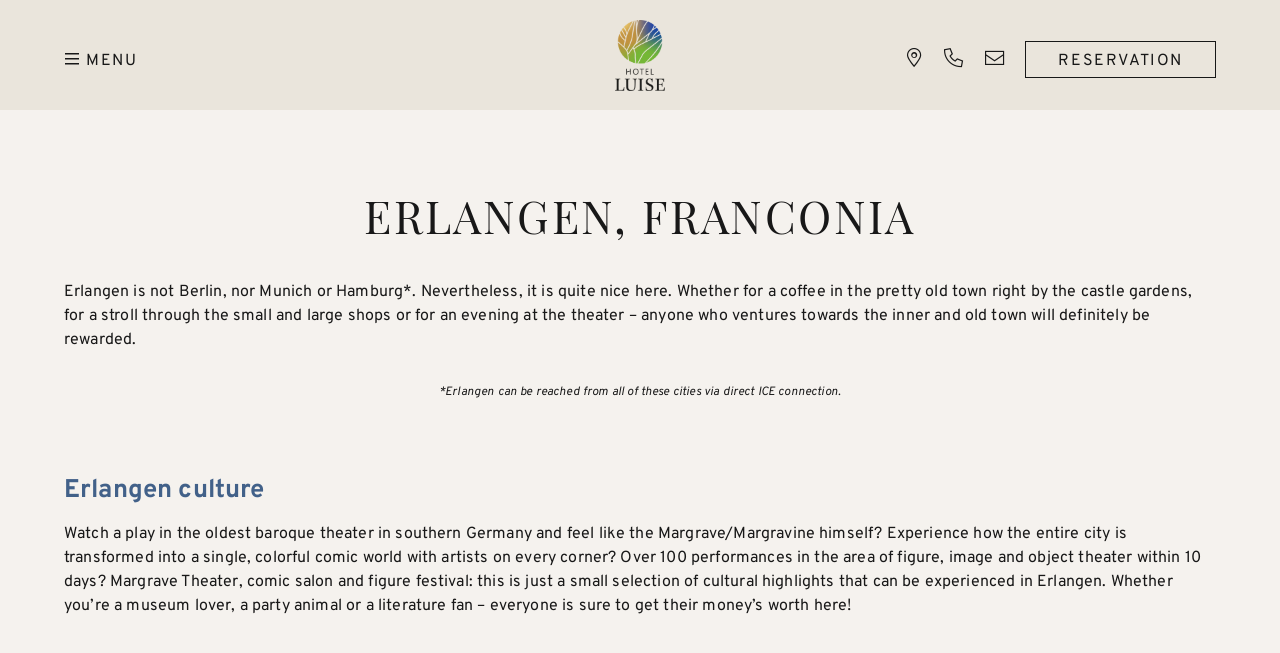

--- FILE ---
content_type: text/html; charset=UTF-8
request_url: https://hotel-luise.de/en/erlangen/
body_size: 16768
content:
<!DOCTYPE html>
<html lang="de">

<head>
	<title>Erlangen &#8211;Hotel Luise</title>
	<link rel="apple-touch-icon" href="https://hotel-luise.de/wp-content/themes/luise/img/apple-touch-icon.png"/>
	<link rel="icon" type="image/png" href="https://hotel-luise.de/wp-content/themes/luise/img/favicon.png"/>
	<meta name='robots' content='index, follow, max-image-preview:large, max-snippet:-1, max-video-preview:-1' />
<link rel="alternate" hreflang="en" href="https://hotel-luise.de/en/erlangen/" />
<link rel="alternate" hreflang="de" href="https://hotel-luise.de/entdecke-erlangen-franzoesischer-flair-in-franken/" />
<link rel="alternate" hreflang="x-default" href="https://hotel-luise.de/entdecke-erlangen-franzoesischer-flair-in-franken/" />
<meta name="viewport" content="width=device-width, initial-scale=1.0, maximum-scale=1.0, user-scalable=0, minimal-ui">
	<!-- This site is optimized with the Yoast SEO plugin v26.7 - https://yoast.com/wordpress/plugins/seo/ -->
	<title>Erlangen &#8211;</title>
	<link rel="canonical" href="https://hotel-luise.de/en/erlangen/" />
	<meta property="og:locale" content="en_US" />
	<meta property="og:type" content="article" />
	<meta property="og:title" content="Erlangen &#8211;" />
	<meta property="og:url" content="https://hotel-luise.de/en/erlangen/" />
	<meta property="og:site_name" content="Hotel Luise" />
	<meta property="article:modified_time" content="2025-07-29T07:33:39+00:00" />
	<meta property="og:image" content="https://hotel-luise.de/wp-content/uploads/2023/09/erlangen.jpg" />
	<meta property="og:image:width" content="1800" />
	<meta property="og:image:height" content="663" />
	<meta property="og:image:type" content="image/jpeg" />
	<meta name="twitter:card" content="summary_large_image" />
	<meta name="twitter:label1" content="Est. reading time" />
	<meta name="twitter:data1" content="6 minutes" />
	<script type="application/ld+json" class="yoast-schema-graph">{"@context":"https://schema.org","@graph":[{"@type":"WebPage","@id":"https://hotel-luise.de/en/erlangen/","url":"https://hotel-luise.de/en/erlangen/","name":"Erlangen &#8211;","isPartOf":{"@id":"https://hotel-luise.de/#website"},"primaryImageOfPage":{"@id":"https://hotel-luise.de/en/erlangen/#primaryimage"},"image":{"@id":"https://hotel-luise.de/en/erlangen/#primaryimage"},"thumbnailUrl":"https://hotel-luise.de/wp-content/uploads/2023/09/erlangen.jpg","datePublished":"2023-09-19T08:09:11+00:00","dateModified":"2025-07-29T07:33:39+00:00","breadcrumb":{"@id":"https://hotel-luise.de/en/erlangen/#breadcrumb"},"inLanguage":"en-US","potentialAction":[{"@type":"ReadAction","target":["https://hotel-luise.de/en/erlangen/"]}]},{"@type":"ImageObject","inLanguage":"en-US","@id":"https://hotel-luise.de/en/erlangen/#primaryimage","url":"https://hotel-luise.de/wp-content/uploads/2023/09/erlangen.jpg","contentUrl":"https://hotel-luise.de/wp-content/uploads/2023/09/erlangen.jpg","width":1800,"height":663,"caption":"Stadt Erlagen von oben"},{"@type":"BreadcrumbList","@id":"https://hotel-luise.de/en/erlangen/#breadcrumb","itemListElement":[{"@type":"ListItem","position":1,"name":"Startseite","item":"https://hotel-luise.de/en/"},{"@type":"ListItem","position":2,"name":"Erlangen"}]},{"@type":"WebSite","@id":"https://hotel-luise.de/#website","url":"https://hotel-luise.de/","name":"Hotel Luise","description":"","publisher":{"@id":"https://hotel-luise.de/#organization"},"potentialAction":[{"@type":"SearchAction","target":{"@type":"EntryPoint","urlTemplate":"https://hotel-luise.de/?s={search_term_string}"},"query-input":{"@type":"PropertyValueSpecification","valueRequired":true,"valueName":"search_term_string"}}],"inLanguage":"en-US"},{"@type":"Organization","@id":"https://hotel-luise.de/#organization","name":"Hotel Luise","url":"https://hotel-luise.de/","logo":{"@type":"ImageObject","inLanguage":"en-US","@id":"https://hotel-luise.de/#/schema/logo/image/","url":"https://hotel-luise.de/wp-content/uploads/2023/10/LUISE_Logo_Verlauf_transparent.png","contentUrl":"https://hotel-luise.de/wp-content/uploads/2023/10/LUISE_Logo_Verlauf_transparent.png","width":397,"height":596,"caption":"Hotel Luise"},"image":{"@id":"https://hotel-luise.de/#/schema/logo/image/"},"sameAs":["https://www.instagram.com/luise.eco/"]}]}</script>
	<!-- / Yoast SEO plugin. -->


<style id='wp-img-auto-sizes-contain-inline-css' type='text/css'>
img:is([sizes=auto i],[sizes^="auto," i]){contain-intrinsic-size:3000px 1500px}
/*# sourceURL=wp-img-auto-sizes-contain-inline-css */
</style>
<link rel='stylesheet' id='wp-block-library-css' href='https://hotel-luise.de/wp-includes/css/dist/block-library/style.min.css?ver=6.9' type='text/css' media='all' />
<style id='wp-block-heading-inline-css' type='text/css'>
h1:where(.wp-block-heading).has-background,h2:where(.wp-block-heading).has-background,h3:where(.wp-block-heading).has-background,h4:where(.wp-block-heading).has-background,h5:where(.wp-block-heading).has-background,h6:where(.wp-block-heading).has-background{padding:1.25em 2.375em}h1.has-text-align-left[style*=writing-mode]:where([style*=vertical-lr]),h1.has-text-align-right[style*=writing-mode]:where([style*=vertical-rl]),h2.has-text-align-left[style*=writing-mode]:where([style*=vertical-lr]),h2.has-text-align-right[style*=writing-mode]:where([style*=vertical-rl]),h3.has-text-align-left[style*=writing-mode]:where([style*=vertical-lr]),h3.has-text-align-right[style*=writing-mode]:where([style*=vertical-rl]),h4.has-text-align-left[style*=writing-mode]:where([style*=vertical-lr]),h4.has-text-align-right[style*=writing-mode]:where([style*=vertical-rl]),h5.has-text-align-left[style*=writing-mode]:where([style*=vertical-lr]),h5.has-text-align-right[style*=writing-mode]:where([style*=vertical-rl]),h6.has-text-align-left[style*=writing-mode]:where([style*=vertical-lr]),h6.has-text-align-right[style*=writing-mode]:where([style*=vertical-rl]){rotate:180deg}
/*# sourceURL=https://hotel-luise.de/wp-includes/blocks/heading/style.min.css */
</style>
<style id='wp-block-image-inline-css' type='text/css'>
.wp-block-image>a,.wp-block-image>figure>a{display:inline-block}.wp-block-image img{box-sizing:border-box;height:auto;max-width:100%;vertical-align:bottom}@media not (prefers-reduced-motion){.wp-block-image img.hide{visibility:hidden}.wp-block-image img.show{animation:show-content-image .4s}}.wp-block-image[style*=border-radius] img,.wp-block-image[style*=border-radius]>a{border-radius:inherit}.wp-block-image.has-custom-border img{box-sizing:border-box}.wp-block-image.aligncenter{text-align:center}.wp-block-image.alignfull>a,.wp-block-image.alignwide>a{width:100%}.wp-block-image.alignfull img,.wp-block-image.alignwide img{height:auto;width:100%}.wp-block-image .aligncenter,.wp-block-image .alignleft,.wp-block-image .alignright,.wp-block-image.aligncenter,.wp-block-image.alignleft,.wp-block-image.alignright{display:table}.wp-block-image .aligncenter>figcaption,.wp-block-image .alignleft>figcaption,.wp-block-image .alignright>figcaption,.wp-block-image.aligncenter>figcaption,.wp-block-image.alignleft>figcaption,.wp-block-image.alignright>figcaption{caption-side:bottom;display:table-caption}.wp-block-image .alignleft{float:left;margin:.5em 1em .5em 0}.wp-block-image .alignright{float:right;margin:.5em 0 .5em 1em}.wp-block-image .aligncenter{margin-left:auto;margin-right:auto}.wp-block-image :where(figcaption){margin-bottom:1em;margin-top:.5em}.wp-block-image.is-style-circle-mask img{border-radius:9999px}@supports ((-webkit-mask-image:none) or (mask-image:none)) or (-webkit-mask-image:none){.wp-block-image.is-style-circle-mask img{border-radius:0;-webkit-mask-image:url('data:image/svg+xml;utf8,<svg viewBox="0 0 100 100" xmlns="http://www.w3.org/2000/svg"><circle cx="50" cy="50" r="50"/></svg>');mask-image:url('data:image/svg+xml;utf8,<svg viewBox="0 0 100 100" xmlns="http://www.w3.org/2000/svg"><circle cx="50" cy="50" r="50"/></svg>');mask-mode:alpha;-webkit-mask-position:center;mask-position:center;-webkit-mask-repeat:no-repeat;mask-repeat:no-repeat;-webkit-mask-size:contain;mask-size:contain}}:root :where(.wp-block-image.is-style-rounded img,.wp-block-image .is-style-rounded img){border-radius:9999px}.wp-block-image figure{margin:0}.wp-lightbox-container{display:flex;flex-direction:column;position:relative}.wp-lightbox-container img{cursor:zoom-in}.wp-lightbox-container img:hover+button{opacity:1}.wp-lightbox-container button{align-items:center;backdrop-filter:blur(16px) saturate(180%);background-color:#5a5a5a40;border:none;border-radius:4px;cursor:zoom-in;display:flex;height:20px;justify-content:center;opacity:0;padding:0;position:absolute;right:16px;text-align:center;top:16px;width:20px;z-index:100}@media not (prefers-reduced-motion){.wp-lightbox-container button{transition:opacity .2s ease}}.wp-lightbox-container button:focus-visible{outline:3px auto #5a5a5a40;outline:3px auto -webkit-focus-ring-color;outline-offset:3px}.wp-lightbox-container button:hover{cursor:pointer;opacity:1}.wp-lightbox-container button:focus{opacity:1}.wp-lightbox-container button:focus,.wp-lightbox-container button:hover,.wp-lightbox-container button:not(:hover):not(:active):not(.has-background){background-color:#5a5a5a40;border:none}.wp-lightbox-overlay{box-sizing:border-box;cursor:zoom-out;height:100vh;left:0;overflow:hidden;position:fixed;top:0;visibility:hidden;width:100%;z-index:100000}.wp-lightbox-overlay .close-button{align-items:center;cursor:pointer;display:flex;justify-content:center;min-height:40px;min-width:40px;padding:0;position:absolute;right:calc(env(safe-area-inset-right) + 16px);top:calc(env(safe-area-inset-top) + 16px);z-index:5000000}.wp-lightbox-overlay .close-button:focus,.wp-lightbox-overlay .close-button:hover,.wp-lightbox-overlay .close-button:not(:hover):not(:active):not(.has-background){background:none;border:none}.wp-lightbox-overlay .lightbox-image-container{height:var(--wp--lightbox-container-height);left:50%;overflow:hidden;position:absolute;top:50%;transform:translate(-50%,-50%);transform-origin:top left;width:var(--wp--lightbox-container-width);z-index:9999999999}.wp-lightbox-overlay .wp-block-image{align-items:center;box-sizing:border-box;display:flex;height:100%;justify-content:center;margin:0;position:relative;transform-origin:0 0;width:100%;z-index:3000000}.wp-lightbox-overlay .wp-block-image img{height:var(--wp--lightbox-image-height);min-height:var(--wp--lightbox-image-height);min-width:var(--wp--lightbox-image-width);width:var(--wp--lightbox-image-width)}.wp-lightbox-overlay .wp-block-image figcaption{display:none}.wp-lightbox-overlay button{background:none;border:none}.wp-lightbox-overlay .scrim{background-color:#fff;height:100%;opacity:.9;position:absolute;width:100%;z-index:2000000}.wp-lightbox-overlay.active{visibility:visible}@media not (prefers-reduced-motion){.wp-lightbox-overlay.active{animation:turn-on-visibility .25s both}.wp-lightbox-overlay.active img{animation:turn-on-visibility .35s both}.wp-lightbox-overlay.show-closing-animation:not(.active){animation:turn-off-visibility .35s both}.wp-lightbox-overlay.show-closing-animation:not(.active) img{animation:turn-off-visibility .25s both}.wp-lightbox-overlay.zoom.active{animation:none;opacity:1;visibility:visible}.wp-lightbox-overlay.zoom.active .lightbox-image-container{animation:lightbox-zoom-in .4s}.wp-lightbox-overlay.zoom.active .lightbox-image-container img{animation:none}.wp-lightbox-overlay.zoom.active .scrim{animation:turn-on-visibility .4s forwards}.wp-lightbox-overlay.zoom.show-closing-animation:not(.active){animation:none}.wp-lightbox-overlay.zoom.show-closing-animation:not(.active) .lightbox-image-container{animation:lightbox-zoom-out .4s}.wp-lightbox-overlay.zoom.show-closing-animation:not(.active) .lightbox-image-container img{animation:none}.wp-lightbox-overlay.zoom.show-closing-animation:not(.active) .scrim{animation:turn-off-visibility .4s forwards}}@keyframes show-content-image{0%{visibility:hidden}99%{visibility:hidden}to{visibility:visible}}@keyframes turn-on-visibility{0%{opacity:0}to{opacity:1}}@keyframes turn-off-visibility{0%{opacity:1;visibility:visible}99%{opacity:0;visibility:visible}to{opacity:0;visibility:hidden}}@keyframes lightbox-zoom-in{0%{transform:translate(calc((-100vw + var(--wp--lightbox-scrollbar-width))/2 + var(--wp--lightbox-initial-left-position)),calc(-50vh + var(--wp--lightbox-initial-top-position))) scale(var(--wp--lightbox-scale))}to{transform:translate(-50%,-50%) scale(1)}}@keyframes lightbox-zoom-out{0%{transform:translate(-50%,-50%) scale(1);visibility:visible}99%{visibility:visible}to{transform:translate(calc((-100vw + var(--wp--lightbox-scrollbar-width))/2 + var(--wp--lightbox-initial-left-position)),calc(-50vh + var(--wp--lightbox-initial-top-position))) scale(var(--wp--lightbox-scale));visibility:hidden}}
/*# sourceURL=https://hotel-luise.de/wp-includes/blocks/image/style.min.css */
</style>
<style id='wp-block-media-text-inline-css' type='text/css'>
.wp-block-media-text{box-sizing:border-box;
  /*!rtl:begin:ignore*/direction:ltr;
  /*!rtl:end:ignore*/display:grid;grid-template-columns:50% 1fr;grid-template-rows:auto}.wp-block-media-text.has-media-on-the-right{grid-template-columns:1fr 50%}.wp-block-media-text.is-vertically-aligned-top>.wp-block-media-text__content,.wp-block-media-text.is-vertically-aligned-top>.wp-block-media-text__media{align-self:start}.wp-block-media-text.is-vertically-aligned-center>.wp-block-media-text__content,.wp-block-media-text.is-vertically-aligned-center>.wp-block-media-text__media,.wp-block-media-text>.wp-block-media-text__content,.wp-block-media-text>.wp-block-media-text__media{align-self:center}.wp-block-media-text.is-vertically-aligned-bottom>.wp-block-media-text__content,.wp-block-media-text.is-vertically-aligned-bottom>.wp-block-media-text__media{align-self:end}.wp-block-media-text>.wp-block-media-text__media{
  /*!rtl:begin:ignore*/grid-column:1;grid-row:1;
  /*!rtl:end:ignore*/margin:0}.wp-block-media-text>.wp-block-media-text__content{direction:ltr;
  /*!rtl:begin:ignore*/grid-column:2;grid-row:1;
  /*!rtl:end:ignore*/padding:0 8%;word-break:break-word}.wp-block-media-text.has-media-on-the-right>.wp-block-media-text__media{
  /*!rtl:begin:ignore*/grid-column:2;grid-row:1
  /*!rtl:end:ignore*/}.wp-block-media-text.has-media-on-the-right>.wp-block-media-text__content{
  /*!rtl:begin:ignore*/grid-column:1;grid-row:1
  /*!rtl:end:ignore*/}.wp-block-media-text__media a{display:block}.wp-block-media-text__media img,.wp-block-media-text__media video{height:auto;max-width:unset;vertical-align:middle;width:100%}.wp-block-media-text.is-image-fill>.wp-block-media-text__media{background-size:cover;height:100%;min-height:250px}.wp-block-media-text.is-image-fill>.wp-block-media-text__media>a{display:block;height:100%}.wp-block-media-text.is-image-fill>.wp-block-media-text__media img{height:1px;margin:-1px;overflow:hidden;padding:0;position:absolute;width:1px;clip:rect(0,0,0,0);border:0}.wp-block-media-text.is-image-fill-element>.wp-block-media-text__media{height:100%;min-height:250px}.wp-block-media-text.is-image-fill-element>.wp-block-media-text__media>a{display:block;height:100%}.wp-block-media-text.is-image-fill-element>.wp-block-media-text__media img{height:100%;object-fit:cover;width:100%}@media (max-width:600px){.wp-block-media-text.is-stacked-on-mobile{grid-template-columns:100%!important}.wp-block-media-text.is-stacked-on-mobile>.wp-block-media-text__media{grid-column:1;grid-row:1}.wp-block-media-text.is-stacked-on-mobile>.wp-block-media-text__content{grid-column:1;grid-row:2}}
/*# sourceURL=https://hotel-luise.de/wp-includes/blocks/media-text/style.min.css */
</style>
<style id='wp-block-columns-inline-css' type='text/css'>
.wp-block-columns{box-sizing:border-box;display:flex;flex-wrap:wrap!important}@media (min-width:782px){.wp-block-columns{flex-wrap:nowrap!important}}.wp-block-columns{align-items:normal!important}.wp-block-columns.are-vertically-aligned-top{align-items:flex-start}.wp-block-columns.are-vertically-aligned-center{align-items:center}.wp-block-columns.are-vertically-aligned-bottom{align-items:flex-end}@media (max-width:781px){.wp-block-columns:not(.is-not-stacked-on-mobile)>.wp-block-column{flex-basis:100%!important}}@media (min-width:782px){.wp-block-columns:not(.is-not-stacked-on-mobile)>.wp-block-column{flex-basis:0;flex-grow:1}.wp-block-columns:not(.is-not-stacked-on-mobile)>.wp-block-column[style*=flex-basis]{flex-grow:0}}.wp-block-columns.is-not-stacked-on-mobile{flex-wrap:nowrap!important}.wp-block-columns.is-not-stacked-on-mobile>.wp-block-column{flex-basis:0;flex-grow:1}.wp-block-columns.is-not-stacked-on-mobile>.wp-block-column[style*=flex-basis]{flex-grow:0}:where(.wp-block-columns){margin-bottom:1.75em}:where(.wp-block-columns.has-background){padding:1.25em 2.375em}.wp-block-column{flex-grow:1;min-width:0;overflow-wrap:break-word;word-break:break-word}.wp-block-column.is-vertically-aligned-top{align-self:flex-start}.wp-block-column.is-vertically-aligned-center{align-self:center}.wp-block-column.is-vertically-aligned-bottom{align-self:flex-end}.wp-block-column.is-vertically-aligned-stretch{align-self:stretch}.wp-block-column.is-vertically-aligned-bottom,.wp-block-column.is-vertically-aligned-center,.wp-block-column.is-vertically-aligned-top{width:100%}
/*# sourceURL=https://hotel-luise.de/wp-includes/blocks/columns/style.min.css */
</style>
<style id='wp-block-paragraph-inline-css' type='text/css'>
.is-small-text{font-size:.875em}.is-regular-text{font-size:1em}.is-large-text{font-size:2.25em}.is-larger-text{font-size:3em}.has-drop-cap:not(:focus):first-letter{float:left;font-size:8.4em;font-style:normal;font-weight:100;line-height:.68;margin:.05em .1em 0 0;text-transform:uppercase}body.rtl .has-drop-cap:not(:focus):first-letter{float:none;margin-left:.1em}p.has-drop-cap.has-background{overflow:hidden}:root :where(p.has-background){padding:1.25em 2.375em}:where(p.has-text-color:not(.has-link-color)) a{color:inherit}p.has-text-align-left[style*="writing-mode:vertical-lr"],p.has-text-align-right[style*="writing-mode:vertical-rl"]{rotate:180deg}
/*# sourceURL=https://hotel-luise.de/wp-includes/blocks/paragraph/style.min.css */
</style>
<style id='wp-block-separator-inline-css' type='text/css'>
@charset "UTF-8";.wp-block-separator{border:none;border-top:2px solid}:root :where(.wp-block-separator.is-style-dots){height:auto;line-height:1;text-align:center}:root :where(.wp-block-separator.is-style-dots):before{color:currentColor;content:"···";font-family:serif;font-size:1.5em;letter-spacing:2em;padding-left:2em}.wp-block-separator.is-style-dots{background:none!important;border:none!important}
/*# sourceURL=https://hotel-luise.de/wp-includes/blocks/separator/style.min.css */
</style>
<style id='global-styles-inline-css' type='text/css'>
:root{--wp--preset--aspect-ratio--square: 1;--wp--preset--aspect-ratio--4-3: 4/3;--wp--preset--aspect-ratio--3-4: 3/4;--wp--preset--aspect-ratio--3-2: 3/2;--wp--preset--aspect-ratio--2-3: 2/3;--wp--preset--aspect-ratio--16-9: 16/9;--wp--preset--aspect-ratio--9-16: 9/16;--wp--preset--color--black: #000000;--wp--preset--color--cyan-bluish-gray: #abb8c3;--wp--preset--color--white: #ffffff;--wp--preset--color--pale-pink: #f78da7;--wp--preset--color--vivid-red: #cf2e2e;--wp--preset--color--luminous-vivid-orange: #ff6900;--wp--preset--color--luminous-vivid-amber: #fcb900;--wp--preset--color--light-green-cyan: #7bdcb5;--wp--preset--color--vivid-green-cyan: #00d084;--wp--preset--color--pale-cyan-blue: #8ed1fc;--wp--preset--color--vivid-cyan-blue: #0693e3;--wp--preset--color--vivid-purple: #9b51e0;--wp--preset--gradient--vivid-cyan-blue-to-vivid-purple: linear-gradient(135deg,rgb(6,147,227) 0%,rgb(155,81,224) 100%);--wp--preset--gradient--light-green-cyan-to-vivid-green-cyan: linear-gradient(135deg,rgb(122,220,180) 0%,rgb(0,208,130) 100%);--wp--preset--gradient--luminous-vivid-amber-to-luminous-vivid-orange: linear-gradient(135deg,rgb(252,185,0) 0%,rgb(255,105,0) 100%);--wp--preset--gradient--luminous-vivid-orange-to-vivid-red: linear-gradient(135deg,rgb(255,105,0) 0%,rgb(207,46,46) 100%);--wp--preset--gradient--very-light-gray-to-cyan-bluish-gray: linear-gradient(135deg,rgb(238,238,238) 0%,rgb(169,184,195) 100%);--wp--preset--gradient--cool-to-warm-spectrum: linear-gradient(135deg,rgb(74,234,220) 0%,rgb(151,120,209) 20%,rgb(207,42,186) 40%,rgb(238,44,130) 60%,rgb(251,105,98) 80%,rgb(254,248,76) 100%);--wp--preset--gradient--blush-light-purple: linear-gradient(135deg,rgb(255,206,236) 0%,rgb(152,150,240) 100%);--wp--preset--gradient--blush-bordeaux: linear-gradient(135deg,rgb(254,205,165) 0%,rgb(254,45,45) 50%,rgb(107,0,62) 100%);--wp--preset--gradient--luminous-dusk: linear-gradient(135deg,rgb(255,203,112) 0%,rgb(199,81,192) 50%,rgb(65,88,208) 100%);--wp--preset--gradient--pale-ocean: linear-gradient(135deg,rgb(255,245,203) 0%,rgb(182,227,212) 50%,rgb(51,167,181) 100%);--wp--preset--gradient--electric-grass: linear-gradient(135deg,rgb(202,248,128) 0%,rgb(113,206,126) 100%);--wp--preset--gradient--midnight: linear-gradient(135deg,rgb(2,3,129) 0%,rgb(40,116,252) 100%);--wp--preset--font-size--small: 13px;--wp--preset--font-size--medium: 20px;--wp--preset--font-size--large: 36px;--wp--preset--font-size--x-large: 42px;--wp--preset--spacing--20: 0.44rem;--wp--preset--spacing--30: 0.67rem;--wp--preset--spacing--40: 1rem;--wp--preset--spacing--50: 1.5rem;--wp--preset--spacing--60: 2.25rem;--wp--preset--spacing--70: 3.38rem;--wp--preset--spacing--80: 5.06rem;--wp--preset--shadow--natural: 6px 6px 9px rgba(0, 0, 0, 0.2);--wp--preset--shadow--deep: 12px 12px 50px rgba(0, 0, 0, 0.4);--wp--preset--shadow--sharp: 6px 6px 0px rgba(0, 0, 0, 0.2);--wp--preset--shadow--outlined: 6px 6px 0px -3px rgb(255, 255, 255), 6px 6px rgb(0, 0, 0);--wp--preset--shadow--crisp: 6px 6px 0px rgb(0, 0, 0);}:where(.is-layout-flex){gap: 0.5em;}:where(.is-layout-grid){gap: 0.5em;}body .is-layout-flex{display: flex;}.is-layout-flex{flex-wrap: wrap;align-items: center;}.is-layout-flex > :is(*, div){margin: 0;}body .is-layout-grid{display: grid;}.is-layout-grid > :is(*, div){margin: 0;}:where(.wp-block-columns.is-layout-flex){gap: 2em;}:where(.wp-block-columns.is-layout-grid){gap: 2em;}:where(.wp-block-post-template.is-layout-flex){gap: 1.25em;}:where(.wp-block-post-template.is-layout-grid){gap: 1.25em;}.has-black-color{color: var(--wp--preset--color--black) !important;}.has-cyan-bluish-gray-color{color: var(--wp--preset--color--cyan-bluish-gray) !important;}.has-white-color{color: var(--wp--preset--color--white) !important;}.has-pale-pink-color{color: var(--wp--preset--color--pale-pink) !important;}.has-vivid-red-color{color: var(--wp--preset--color--vivid-red) !important;}.has-luminous-vivid-orange-color{color: var(--wp--preset--color--luminous-vivid-orange) !important;}.has-luminous-vivid-amber-color{color: var(--wp--preset--color--luminous-vivid-amber) !important;}.has-light-green-cyan-color{color: var(--wp--preset--color--light-green-cyan) !important;}.has-vivid-green-cyan-color{color: var(--wp--preset--color--vivid-green-cyan) !important;}.has-pale-cyan-blue-color{color: var(--wp--preset--color--pale-cyan-blue) !important;}.has-vivid-cyan-blue-color{color: var(--wp--preset--color--vivid-cyan-blue) !important;}.has-vivid-purple-color{color: var(--wp--preset--color--vivid-purple) !important;}.has-black-background-color{background-color: var(--wp--preset--color--black) !important;}.has-cyan-bluish-gray-background-color{background-color: var(--wp--preset--color--cyan-bluish-gray) !important;}.has-white-background-color{background-color: var(--wp--preset--color--white) !important;}.has-pale-pink-background-color{background-color: var(--wp--preset--color--pale-pink) !important;}.has-vivid-red-background-color{background-color: var(--wp--preset--color--vivid-red) !important;}.has-luminous-vivid-orange-background-color{background-color: var(--wp--preset--color--luminous-vivid-orange) !important;}.has-luminous-vivid-amber-background-color{background-color: var(--wp--preset--color--luminous-vivid-amber) !important;}.has-light-green-cyan-background-color{background-color: var(--wp--preset--color--light-green-cyan) !important;}.has-vivid-green-cyan-background-color{background-color: var(--wp--preset--color--vivid-green-cyan) !important;}.has-pale-cyan-blue-background-color{background-color: var(--wp--preset--color--pale-cyan-blue) !important;}.has-vivid-cyan-blue-background-color{background-color: var(--wp--preset--color--vivid-cyan-blue) !important;}.has-vivid-purple-background-color{background-color: var(--wp--preset--color--vivid-purple) !important;}.has-black-border-color{border-color: var(--wp--preset--color--black) !important;}.has-cyan-bluish-gray-border-color{border-color: var(--wp--preset--color--cyan-bluish-gray) !important;}.has-white-border-color{border-color: var(--wp--preset--color--white) !important;}.has-pale-pink-border-color{border-color: var(--wp--preset--color--pale-pink) !important;}.has-vivid-red-border-color{border-color: var(--wp--preset--color--vivid-red) !important;}.has-luminous-vivid-orange-border-color{border-color: var(--wp--preset--color--luminous-vivid-orange) !important;}.has-luminous-vivid-amber-border-color{border-color: var(--wp--preset--color--luminous-vivid-amber) !important;}.has-light-green-cyan-border-color{border-color: var(--wp--preset--color--light-green-cyan) !important;}.has-vivid-green-cyan-border-color{border-color: var(--wp--preset--color--vivid-green-cyan) !important;}.has-pale-cyan-blue-border-color{border-color: var(--wp--preset--color--pale-cyan-blue) !important;}.has-vivid-cyan-blue-border-color{border-color: var(--wp--preset--color--vivid-cyan-blue) !important;}.has-vivid-purple-border-color{border-color: var(--wp--preset--color--vivid-purple) !important;}.has-vivid-cyan-blue-to-vivid-purple-gradient-background{background: var(--wp--preset--gradient--vivid-cyan-blue-to-vivid-purple) !important;}.has-light-green-cyan-to-vivid-green-cyan-gradient-background{background: var(--wp--preset--gradient--light-green-cyan-to-vivid-green-cyan) !important;}.has-luminous-vivid-amber-to-luminous-vivid-orange-gradient-background{background: var(--wp--preset--gradient--luminous-vivid-amber-to-luminous-vivid-orange) !important;}.has-luminous-vivid-orange-to-vivid-red-gradient-background{background: var(--wp--preset--gradient--luminous-vivid-orange-to-vivid-red) !important;}.has-very-light-gray-to-cyan-bluish-gray-gradient-background{background: var(--wp--preset--gradient--very-light-gray-to-cyan-bluish-gray) !important;}.has-cool-to-warm-spectrum-gradient-background{background: var(--wp--preset--gradient--cool-to-warm-spectrum) !important;}.has-blush-light-purple-gradient-background{background: var(--wp--preset--gradient--blush-light-purple) !important;}.has-blush-bordeaux-gradient-background{background: var(--wp--preset--gradient--blush-bordeaux) !important;}.has-luminous-dusk-gradient-background{background: var(--wp--preset--gradient--luminous-dusk) !important;}.has-pale-ocean-gradient-background{background: var(--wp--preset--gradient--pale-ocean) !important;}.has-electric-grass-gradient-background{background: var(--wp--preset--gradient--electric-grass) !important;}.has-midnight-gradient-background{background: var(--wp--preset--gradient--midnight) !important;}.has-small-font-size{font-size: var(--wp--preset--font-size--small) !important;}.has-medium-font-size{font-size: var(--wp--preset--font-size--medium) !important;}.has-large-font-size{font-size: var(--wp--preset--font-size--large) !important;}.has-x-large-font-size{font-size: var(--wp--preset--font-size--x-large) !important;}
:where(.wp-block-columns.is-layout-flex){gap: 2em;}:where(.wp-block-columns.is-layout-grid){gap: 2em;}
/*# sourceURL=global-styles-inline-css */
</style>
<style id='core-block-supports-inline-css' type='text/css'>
.wp-container-core-columns-is-layout-9d6595d7{flex-wrap:nowrap;}
/*# sourceURL=core-block-supports-inline-css */
</style>

<style id='classic-theme-styles-inline-css' type='text/css'>
/*! This file is auto-generated */
.wp-block-button__link{color:#fff;background-color:#32373c;border-radius:9999px;box-shadow:none;text-decoration:none;padding:calc(.667em + 2px) calc(1.333em + 2px);font-size:1.125em}.wp-block-file__button{background:#32373c;color:#fff;text-decoration:none}
/*# sourceURL=/wp-includes/css/classic-themes.min.css */
</style>
<link rel='stylesheet' id='wpml-legacy-horizontal-list-0-css' href='https://hotel-luise.de/wp-content/plugins/sitepress-multilingual-cms/templates/language-switchers/legacy-list-horizontal/style.min.css?ver=1' type='text/css' media='all' />
<style id='wpml-legacy-horizontal-list-0-inline-css' type='text/css'>
.wpml-ls-statics-footer a, .wpml-ls-statics-footer .wpml-ls-sub-menu a, .wpml-ls-statics-footer .wpml-ls-sub-menu a:link, .wpml-ls-statics-footer li:not(.wpml-ls-current-language) .wpml-ls-link, .wpml-ls-statics-footer li:not(.wpml-ls-current-language) .wpml-ls-link:link {color:#444444;background-color:#ffffff;}.wpml-ls-statics-footer .wpml-ls-sub-menu a:hover,.wpml-ls-statics-footer .wpml-ls-sub-menu a:focus, .wpml-ls-statics-footer .wpml-ls-sub-menu a:link:hover, .wpml-ls-statics-footer .wpml-ls-sub-menu a:link:focus {color:#000000;background-color:#eeeeee;}.wpml-ls-statics-footer .wpml-ls-current-language > a {color:#444444;background-color:#ffffff;}.wpml-ls-statics-footer .wpml-ls-current-language:hover>a, .wpml-ls-statics-footer .wpml-ls-current-language>a:focus {color:#000000;background-color:#eeeeee;}
/*# sourceURL=wpml-legacy-horizontal-list-0-inline-css */
</style>
<link rel='stylesheet' id='borlabs-cookie-custom-css' href='https://hotel-luise.de/wp-content/cache/borlabs-cookie/1/borlabs-cookie-1-en.css?ver=3.3.23-26' type='text/css' media='all' />
<link rel='stylesheet' id='parent-style-css' href='https://hotel-luise.de/wp-content/themes/bones/style.css?ver=6.9' type='text/css' media='all' />
<link rel='stylesheet' id='child-style-css' href='https://hotel-luise.de/wp-content/themes/luise/style.css?ver=6.9' type='text/css' media='all' />
<!--n2css--><!--n2js--><script type="text/javascript" id="wpml-cookie-js-extra">
/* <![CDATA[ */
var wpml_cookies = {"wp-wpml_current_language":{"value":"en","expires":1,"path":"/"}};
var wpml_cookies = {"wp-wpml_current_language":{"value":"en","expires":1,"path":"/"}};
//# sourceURL=wpml-cookie-js-extra
/* ]]> */
</script>
<script type="text/javascript" src="https://hotel-luise.de/wp-content/plugins/sitepress-multilingual-cms/res/js/cookies/language-cookie.js?ver=486900" id="wpml-cookie-js" defer="defer" data-wp-strategy="defer"></script>
<script data-no-optimize="1" data-no-minify="1" data-cfasync="false" type="text/javascript" src="https://hotel-luise.de/wp-content/cache/borlabs-cookie/1/borlabs-cookie-config-en.json.js?ver=3.3.23-30" id="borlabs-cookie-config-js"></script>
<script data-no-optimize="1" data-no-minify="1" data-cfasync="false" type="text/javascript" src="https://hotel-luise.de/wp-content/plugins/borlabs-cookie/assets/javascript/borlabs-cookie-prioritize.min.js?ver=3.3.23" id="borlabs-cookie-prioritize-js"></script>
<link rel='shortlink' href='https://hotel-luise.de/en/?p=1863' />
<meta name="generator" content="WPML ver:4.8.6 stt:1,3;" />
<script data-borlabs-cookie-script-blocker-ignore>
if ('0' === '1' && ('0' === '1' || '1' === '1')) {
    window['gtag_enable_tcf_support'] = true;
}
window.dataLayer = window.dataLayer || [];
if (typeof gtag !== 'function') {
    function gtag() {
        dataLayer.push(arguments);
    }
}
gtag('set', 'developer_id.dYjRjMm', true);
if ('0' === '1' || '1' === '1') {
    if (window.BorlabsCookieGoogleConsentModeDefaultSet !== true) {
        let getCookieValue = function (name) {
            return document.cookie.match('(^|;)\\s*' + name + '\\s*=\\s*([^;]+)')?.pop() || '';
        };
        let cookieValue = getCookieValue('borlabs-cookie-gcs');
        let consentsFromCookie = {};
        if (cookieValue !== '') {
            consentsFromCookie = JSON.parse(decodeURIComponent(cookieValue));
        }
        let defaultValues = {
            'ad_storage': 'denied',
            'ad_user_data': 'denied',
            'ad_personalization': 'denied',
            'analytics_storage': 'denied',
            'functionality_storage': 'denied',
            'personalization_storage': 'denied',
            'security_storage': 'denied',
            'wait_for_update': 500,
        };
        gtag('consent', 'default', { ...defaultValues, ...consentsFromCookie });
    }
    window.BorlabsCookieGoogleConsentModeDefaultSet = true;
    let borlabsCookieConsentChangeHandler = function () {
        window.dataLayer = window.dataLayer || [];
        if (typeof gtag !== 'function') { function gtag(){dataLayer.push(arguments);} }

        let getCookieValue = function (name) {
            return document.cookie.match('(^|;)\\s*' + name + '\\s*=\\s*([^;]+)')?.pop() || '';
        };
        let cookieValue = getCookieValue('borlabs-cookie-gcs');
        let consentsFromCookie = {};
        if (cookieValue !== '') {
            consentsFromCookie = JSON.parse(decodeURIComponent(cookieValue));
        }

        consentsFromCookie.analytics_storage = BorlabsCookie.Consents.hasConsent('google-analytics') ? 'granted' : 'denied';

        BorlabsCookie.CookieLibrary.setCookie(
            'borlabs-cookie-gcs',
            JSON.stringify(consentsFromCookie),
            BorlabsCookie.Settings.automaticCookieDomainAndPath.value ? '' : BorlabsCookie.Settings.cookieDomain.value,
            BorlabsCookie.Settings.cookiePath.value,
            BorlabsCookie.Cookie.getPluginCookie().expires,
            BorlabsCookie.Settings.cookieSecure.value,
            BorlabsCookie.Settings.cookieSameSite.value
        );
    }
    document.addEventListener('borlabs-cookie-consent-saved', borlabsCookieConsentChangeHandler);
    document.addEventListener('borlabs-cookie-handle-unblock', borlabsCookieConsentChangeHandler);
}
if ('0' === '1') {
    gtag("js", new Date());
    gtag("config", "G-NGWSHKPZH6", {"anonymize_ip": true});

    (function (w, d, s, i) {
        var f = d.getElementsByTagName(s)[0],
            j = d.createElement(s);
        j.async = true;
        j.src =
            "https://www.googletagmanager.com/gtag/js?id=" + i;
        f.parentNode.insertBefore(j, f);
    })(window, document, "script", "G-NGWSHKPZH6");
}
</script></head>
<body class="wp-singular page-template-default page page-id-1863 wp-theme-bones wp-child-theme-luise">

	<div class="site heroless">


	<header class="site-header group">
		<div class="container">
				<div class="brand"><a href="https://hotel-luise.de/en/" rel="home">Hotel Luise</a></div>
				<div class="menu-btn" data-bs-toggle="offcanvas" data-bs-target="#mainMenu" aria-controls="mainMenu">
					<div class="trigger closed">
						<span class="trigger-closed"><i class="fa-sharp fa-regular fa-bars"></i> Menu</span>						
						
						<span class="trigger-open"><i class="fa-sharp fa-light fa-close" style="font-size:1.4rem;"></i></span>
					</div>
				</div>
				<div class="service">
					<a class="icon-btn" href="/anreise/"><i class="fa-sharp fa-light fa-location-dot"></i></a>
					<a class="icon-btn" href="tel:+4991311220"><i class="fa-sharp fa-light fa-phone"></i></a>
					<a class="icon-btn last" href="mailto:info@hotel-luise.de"><i class="fa-sharp fa-light fa-envelope"></i></a>
					 <a class="action-btn" href="https://booking.sihot.com/SIHOTWebBookingLuise/client/?HN=130&LN=en" target="_blank">Reservation</a>					
				
				</div>	
		</div>
	</header>	

	<div class="offcanvas offcanvas-top" data-bs-backdrop="static" data-bs-keyboard="false" tabindex="-1" id="mainMenu" aria-labelledby="offcanvasTopLabel">
	  <div class="offcanvas-body">




				<div class="container">

					<div class="d-block d-lg-none" style="padding: 1rem 0 .5rem 0">
						<a class="action-btn btn-block btn-big" href="/buchungsanfrage/?HN=130">Buchen</a>
					</div>

					<div class="d-lg-flex justify-content-between">

						<div class="canvas-item">
						

					<div class="menu-header-en-container"><ul id="nav1" class="menu"><li id="menu-item-2690" class="menu-item menu-item-type-post_type menu-item-object-page menu-item-has-children menu-item-2690"><a href="https://hotel-luise.de/en/hotel/"><span>Team &#038; House</span></a>
<div class='sub-menu-wrapper'><ul class='sub-menu'>
	<li id="menu-item-2691" class="menu-item menu-item-type-custom menu-item-object-custom menu-item-2691"><a href="https://hotel-luise.de/en/hotel/#history"><span>History</span></a></li>
	<li id="menu-item-2693" class="menu-item menu-item-type-post_type menu-item-object-page menu-item-2693"><a href="https://hotel-luise.de/en/arrival-mobility/"><span>Arrival &amp; Mobility</span></a></li>
	<li id="menu-item-3917" class="menu-item menu-item-type-post_type menu-item-object-page menu-item-3917"><a href="https://hotel-luise.de/en/at-a-glance/"><span>At a glance</span></a></li>
</ul></div>
</li>
<li id="menu-item-2694" class="menu-item menu-item-type-post_type menu-item-object-page menu-item-2694"><a href="https://hotel-luise.de/en/rooms/"><span>Rooms</span></a></li>
<li id="menu-item-2695" class="menu-item menu-item-type-post_type menu-item-object-page menu-item-has-children menu-item-2695"><a href="https://hotel-luise.de/en/sustainability/"><span>Sustainability</span></a>
<div class='sub-menu-wrapper'><ul class='sub-menu'>
	<li id="menu-item-2696" class="menu-item menu-item-type-custom menu-item-object-custom menu-item-2696"><a href="https://luise.eco"><span>Wall of Change</span></a></li>
	<li id="menu-item-2697" class="menu-item menu-item-type-custom menu-item-object-custom menu-item-2697"><a href="https://hotel-luise.de/en/storys-en"><span>Our Storys</span></a></li>
</ul></div>
</li>
</ul></div>			

					</div>
					<div class="canvas-item">
						<div class="menu-header-2-container"><ul id="nav2" class="menu"><li id="menu-item-242" class="menu-item menu-item-type-post_type menu-item-object-page menu-item-242"><a href="https://hotel-luise.de/en/enjoy/">Enjoy</a></li>
<li id="menu-item-226" class="menu-item menu-item-type-post_type menu-item-object-page menu-item-226"><a href="https://hotel-luise.de/en/relax/">Relax</a></li>
<li id="menu-item-184" class="menu-item menu-item-type-post_type menu-item-object-page menu-item-184"><a href="https://hotel-luise.de/en/meet-gather/">Meet &amp; Gather</a></li>
<li id="menu-item-241" class="menu-item menu-item-type-post_type menu-item-object-page current-menu-item page_item page-item-1863 current_page_item menu-item-241"><a href="https://hotel-luise.de/en/erlangen/" aria-current="page">Erlangen</a></li>
</ul></div>					</div>

					<div class="canvas-item last">

						<h3>Contact</h3><p>Hotel Luise GmbH<br/>Sophienstraße 10<br/>91052 Erlangen<br/>Germany</p><p><i class="fa-sharp fa-regular fa-phone"></i> +49 9131 1220<br/><a href="mailto:info@hotel-luise.de"><i class="fa-sharp fa-regular fa-envelope"></i> info@hotel-luise.de</a><br/><a href="/en/arrival-mobility/"><i class="fa-sharp fa-regular fa-location-dot"></i> Arrival / electric car</a></p>

					</div>




			</div>

			</div>



	  </div>
	</div>



	<div class="site-content">
		<div class="block-spacer s3"></div>


		

			<div class="lazyblock-content-Z1lP6yY wp-block-lazyblock-content"><div class="block-content ">
  
  <div class="container">
    <div class="lazyblock-inner-blocks">

<h1 class="wp-block-heading">Erlangen, Franconia </h1>



<p>Erlangen is not Berlin, nor Munich or Hamburg*. Nevertheless, it is quite nice here. Whether for a coffee in the pretty old town right by the castle gardens, for a stroll through the small and large shops or for an evening at the theater &#8211; anyone who ventures towards the inner and old town will definitely be rewarded. </p>



<p class="has-text-align-center"><em><sub>*Erlangen can be reached from all of these cities via direct ICE connection.</sub></em></p>

</div>
      </div>
  
</div></div>

<div class="lazyblock-spacer-1NqNh2 wp-block-lazyblock-spacer"><div  class="block-spacer s3 bg-transparent clearfix"></div></div>

<div class="lazyblock-content-Z1OuhyN wp-block-lazyblock-content"><div class="block-content ">
  
  <div class="container">
    <div class="lazyblock-inner-blocks">

<h2 class="wp-block-heading">Erlangen culture</h2>



<p>Watch a play in the oldest baroque theater in southern Germany and feel like the Margrave/Margravine himself? Experience how the entire city is transformed into a single, colorful comic world with artists on every corner? Over 100 performances in the area of ​​figure, image and object theater within 10 days? Margrave Theater, comic salon and figure festival: this is just a small selection of cultural highlights that can be experienced in Erlangen. Whether you&#8217;re a museum lover, a party animal or a literature fan &#8211; everyone is sure to get their money&#8217;s worth here!</p>

</div>
      </div>
  
</div></div>

<div class="lazyblock-slider-rooms-19hzKD wp-block-lazyblock-slider-rooms"><div class="block-swiper-rooms">
  <div class="block-spacer s3"></div>

	<div class="container">
  <h2></h2>
  <div class="block-spacer s1"></div>
  <div class="swiper swiperRooms">
    <div class="swiper-wrapper">
      <div class="swiper-slide">
      	<div class="room-item">
      	<a href="https://www.kunstpalais.de/de/133/Besuch-planen.html" target="_blank">
      	  <div class="slide-icon"><i class="fa-sharp fa-regular fa-link"></i></div>
      		<img decoding="async" class="img-fluid" src="https://hotel-luise.de/wp-content/uploads/2023/09/DVST7792_Davonstart_1-scaled-e1695728882127.jpg" alt="Art Palace Erlangen" />
      		<div class="room-desc">
      			<div class="room-title">Art Palace Erlangen</div>
      		</div>
      		</a>
      		      	</div>
      </div>
      <div class="swiper-slide">
      	<div class="room-item">
      	<a href="https://www.theater-erlangen.de/de" target="_blank">
      	  <div class="slide-icon"><i class="fa-sharp fa-regular fa-link"></i></div>
      		<img decoding="async" class="img-fluid" src="https://hotel-luise.de/wp-content/uploads/2023/09/DVST3492-scaled-e1695918250214.jpg" alt="Theatre Erlangen" />
      		<div class="room-desc">
      			<div class="room-title">Theatre Erlangen</div>
      		</div>
      		</a>
      		      	</div>
      </div>
      <div class="swiper-slide">
      	<div class="room-item">
      	<a href="https://www.stadtmuseum-erlangen.de" target="_blank">
      	  <div class="slide-icon"><i class="fa-sharp fa-regular fa-link"></i></div>
      		<img decoding="async" class="img-fluid" src="https://hotel-luise.de/wp-content/uploads/2023/09/stadtmuseum_small.jpg" alt="Erlanger City Museum" />
      		<div class="room-desc">
      			<div class="room-title">Erlanger City Museum</div>
      		</div>
      		</a>
      		      	</div>
      </div>
      <div class="swiper-slide">
      	<div class="room-item">
      	<a href="https://www.e-werk.de" target="_blank">
      	  <div class="slide-icon"><i class="fa-sharp fa-regular fa-link"></i></div>
      		<img decoding="async" class="img-fluid" src="https://hotel-luise.de/wp-content/uploads/2023/09/ewerk_small-e1695729137247.jpg" alt="E-Werk" />
      		<div class="room-desc">
      			<div class="room-title">E-Werk</div>
      		</div>
      		</a>
      		      	</div>
      </div>
    </div>
    <div class="swiper-prev"></div>
    <div class="swiper-pagination"></div>
    <div class="swiper-next"></div>
    
  </div>
  </div>
</div></div>

<div class="lazyblock-spacer-dBcup wp-block-lazyblock-spacer"><div  class="block-spacer s3 bg-transparent clearfix"></div></div>

<div class="lazyblock-content-ZRLzYE wp-block-lazyblock-content"><div class="block-content ">
  
  <div class="container">
    <div class="lazyblock-inner-blocks">

<h2 class="wp-block-heading">Erlangen nature</h2>



<p>The green soul always lets the hustle and bustle of the city fade into the background. From carefully landscaped parks to dense forests, there is something for everyone. This means you can get some wonderful fresh air in Erlangen at any time of the year. Whether by bike or on foot: your next trip into nature is guaranteed to be worth it. And best of all: the most beautiful gardens and parks are just a few minutes away from your hotel room in Erlangen.</p>

</div>
      </div>
  
</div></div>

<div class="lazyblock-slider-rooms-1IkGln wp-block-lazyblock-slider-rooms"><div class="block-swiper-rooms">
  <div class="block-spacer s3"></div>

	<div class="container">
  <h2></h2>
  <div class="block-spacer s1"></div>
  <div class="swiper swiperRooms">
    <div class="swiper-wrapper">
      <div class="swiper-slide">
      	<div class="room-item">
      	<a href="https://www.erlangen.info/poi/schlossgarten-27260/" target="_blank">
      	  <div class="slide-icon"><i class="fa-sharp fa-regular fa-link"></i></div>
      		<img decoding="async" class="img-fluid" src="https://hotel-luise.de/wp-content/uploads/2023/09/schlossgarten-e1695638377470.jpg" alt="Palace garden" />
      		<div class="room-desc">
      			<div class="room-title">Palace garden</div>
      		</div>
      		</a>
      		      	</div>
      </div>
      <div class="swiper-slide">
      	<div class="room-item">
      	<a href="https://www.botanischer-garten.fau.de" target="_blank">
      	  <div class="slide-icon"><i class="fa-sharp fa-regular fa-link"></i></div>
      		<img decoding="async" class="img-fluid" src="https://hotel-luise.de/wp-content/uploads/2023/09/botanischergarten_small-e1695728773312.jpg" alt="Botanical Garden" />
      		<div class="room-desc">
      			<div class="room-title">Botanical Garden</div>
      		</div>
      		</a>
      		      	</div>
      </div>
      <div class="swiper-slide">
      	<div class="room-item">
      	<a href="https://www.botanischer-garten.fau.de/gaerten/aromagarten/" target="_blank">
      	  <div class="slide-icon"><i class="fa-sharp fa-regular fa-link"></i></div>
      		<img decoding="async" class="img-fluid" src="https://hotel-luise.de/wp-content/uploads/2023/09/Creativ-Hotel_Luise_Erlangen_Oasen_Blumenwiese_133-e1695639111818.jpg" alt="Aroma garden" />
      		<div class="room-desc">
      			<div class="room-title">Aroma garden</div>
      		</div>
      		</a>
      		      	</div>
      </div>
      <div class="swiper-slide">
      	<div class="room-item">
      	<a href="https://hotel-luise.de/storys/gaerten-parks-erlangen/" >
      	  <div class="slide-icon"><i class="fa-sharp fa-regular fa-link"></i></div>
      		<img decoding="async" class="img-fluid" src="https://hotel-luise.de/wp-content/uploads/2023/09/Creativ-Hotel_Luise_Erlangen_Oasen_126-e1695639141700.jpg" alt="Meadow Ground" />
      		<div class="room-desc">
      			<div class="room-title">Meadow Ground</div>
      		</div>
      		</a>
      		      	</div>
      </div>
      <div class="swiper-slide">
      	<div class="room-item">
      	<a href="https://hotel-luise.de/storys/gaerten-parks-erlangen/" >
      	  <div class="slide-icon"><i class="fa-sharp fa-regular fa-link"></i></div>
      		<img decoding="async" class="img-fluid" src="https://hotel-luise.de/wp-content/uploads/2023/09/Creativ-Hotel_Luise_Erlangen_Oasen_Roethelheimpark_130-e1695639199616.jpg" alt="Röthelheimpark &amp; Nature reserve" />
      		<div class="room-desc">
      			<div class="room-title">Röthelheimpark &amp; Nature reserve</div>
      		</div>
      		</a>
      		      	</div>
      </div>
      <div class="swiper-slide">
      	<div class="room-item">

      		<div class="no-link">
      		<img decoding="async" class="img-fluid" src="https://hotel-luise.de/wp-content/uploads/2023/09/IMG_9198-scaled-e1695924250260.jpg" alt="Schwabachgrund" />
      		<div class="room-desc">
      			<div class="room-title">Schwabachgrund</div>
      		</div>
      		</div>
      	</div>
      </div>
    </div>
    <div class="swiper-prev"></div>
    <div class="swiper-pagination"></div>
    <div class="swiper-next"></div>
    
  </div>
  </div>
</div></div>

<div class="lazyblock-spacer-ZDKkHQ wp-block-lazyblock-spacer"><div  class="block-spacer s3 bg-transparent clearfix"></div></div>

<div class="lazyblock-content-Z1Isghb wp-block-lazyblock-content"><div class="block-content ">
  
  <div class="container">
    <div class="lazyblock-inner-blocks">

<h2 class="wp-block-heading">Made in Erlangen &amp; unique places of happiness</h2>



<p>It is often the small, inconspicuous shops that have the greatest treasures on their shelves. Be it a souvenir or a purely personal lucky purchase &#8211; it&#8217;s not that easy to find unique and locally produced products. We know our city very well and have put together a few smaller and larger insider tips for a (shopping) walk below. But this list is far from complete! There&#8217;s a lot more to discover near all of these shops (but we don&#8217;t want to give it all away just yet)!</p>

</div>
      </div>
  
</div></div>

<div class="lazyblock-slider-rooms-2gVxnY wp-block-lazyblock-slider-rooms"><div class="block-swiper-rooms">
  <div class="block-spacer s3"></div>

	<div class="container">
  <h2></h2>
  <div class="block-spacer s1"></div>
  <div class="swiper swiperRooms">
    <div class="swiper-wrapper">
      <div class="swiper-slide">
      	<div class="room-item">
      	<a href="https://amir-kaffeemann.de" target="_blank">
      	  <div class="slide-icon"><i class="fa-sharp fa-regular fa-link"></i></div>
      		<img decoding="async" class="img-fluid" src="https://hotel-luise.de/wp-content/uploads/2023/09/DVST3583-scaled-e1695920158584.jpg" alt="Amir der Kaffeemann (Coffee shop)" />
      		<div class="room-desc">
      			<div class="room-title">Amir der Kaffeemann (Coffee shop)</div>
      		</div>
      		</a>
      		      	</div>
      </div>
      <div class="swiper-slide">
      	<div class="room-item">
      	<a href="https://www.waltmann.de" target="_blank">
      	  <div class="slide-icon"><i class="fa-sharp fa-regular fa-link"></i></div>
      		<img decoding="async" class="img-fluid" src="https://hotel-luise.de/wp-content/uploads/2023/09/DVST3480-e1695919760300.jpg" alt="Maitre Affineur Waltmann" />
      		<div class="room-desc">
      			<div class="room-title">Maitre Affineur Waltmann</div>
      		</div>
      		</a>
      		      	</div>
      </div>
      <div class="swiper-slide">
      	<div class="room-item">

      		<div class="no-link">
      		<img decoding="async" class="img-fluid" src="https://hotel-luise.de/wp-content/uploads/2023/09/DVST3439-e1695919485514.jpg" alt="Linda W. Ceramics studio" />
      		<div class="room-desc">
      			<div class="room-title">Linda W. Ceramics studio</div>
      		</div>
      		</div>
      	</div>
      </div>
      <div class="swiper-slide">
      	<div class="room-item">
      	<a href="https://www.kreativlabor-erlangen.com" target="_blank">
      	  <div class="slide-icon"><i class="fa-sharp fa-regular fa-link"></i></div>
      		<img decoding="async" class="img-fluid" src="https://hotel-luise.de/wp-content/uploads/2023/09/DVST3508-scaled-e1695919579981.jpg" alt="Kreativlabor" />
      		<div class="room-desc">
      			<div class="room-title">Kreativlabor</div>
      		</div>
      		</a>
      		      	</div>
      </div>
      <div class="swiper-slide">
      	<div class="room-item">
      	<a href="https://bretterbude.bigcartel.com" target="_blank">
      	  <div class="slide-icon"><i class="fa-sharp fa-regular fa-link"></i></div>
      		<img decoding="async" class="img-fluid" src="https://hotel-luise.de/wp-content/uploads/2023/09/DVST3021-e1695641322550.jpg" alt="Bretterbude" />
      		<div class="room-desc">
      			<div class="room-title">Bretterbude</div>
      		</div>
      		</a>
      		      	</div>
      </div>
      <div class="swiper-slide">
      	<div class="room-item">
      	<a href="https://www.galerie-am-eck.de" target="_blank">
      	  <div class="slide-icon"><i class="fa-sharp fa-regular fa-link"></i></div>
      		<img decoding="async" class="img-fluid" src="https://hotel-luise.de/wp-content/uploads/2023/09/gallerieameck_small-e1695640933144.jpg" alt="Gallerie am Eck (Gallery)" />
      		<div class="room-desc">
      			<div class="room-title">Gallerie am Eck (Gallery)</div>
      		</div>
      		</a>
      		      	</div>
      </div>
      <div class="swiper-slide">
      	<div class="room-item">
      	<a href="https://www.papierladen-erlangen.de" target="_blank">
      	  <div class="slide-icon"><i class="fa-sharp fa-regular fa-link"></i></div>
      		<img decoding="async" class="img-fluid" src="https://hotel-luise.de/wp-content/uploads/2023/09/Creativ-Hotel_Luise_Erlangen_Entdecken_Nachhaltig_Laden_Story_186-e1695641109327.jpg" alt="Papierladen (Papershop)" />
      		<div class="room-desc">
      			<div class="room-title">Papierladen (Papershop)</div>
      		</div>
      		</a>
      		      	</div>
      </div>
      <div class="swiper-slide">
      	<div class="room-item">
      	<a href="https://www.atelier-friedrichstrasse12.de" target="_blank">
      	  <div class="slide-icon"><i class="fa-sharp fa-regular fa-link"></i></div>
      		<img decoding="async" class="img-fluid" src="https://hotel-luise.de/wp-content/uploads/2023/09/DVST3470-e1695920411826.jpg" alt="Atelier Friedrichstraße 12" />
      		<div class="room-desc">
      			<div class="room-title">Atelier Friedrichstraße 12</div>
      		</div>
      		</a>
      		      	</div>
      </div>
      <div class="swiper-slide">
      	<div class="room-item">
      	<a href="https://www.prachtstueck-erlangen.de" target="_blank">
      	  <div class="slide-icon"><i class="fa-sharp fa-regular fa-link"></i></div>
      		<img decoding="async" class="img-fluid" src="https://hotel-luise.de/wp-content/uploads/2023/10/prachtstueck_small-e1696507523933.jpg" alt="Prachtstück" />
      		<div class="room-desc">
      			<div class="room-title">Prachtstück</div>
      		</div>
      		</a>
      		      	</div>
      </div>
    </div>
    <div class="swiper-prev"></div>
    <div class="swiper-pagination"></div>
    <div class="swiper-next"></div>
    
  </div>
  </div>
</div></div>

<div class="lazyblock-spacer-81Xwr wp-block-lazyblock-spacer"><div  class="block-spacer s4 bg-transparent clearfix"></div></div>

<div class="lazyblock-content-Z1x3omr wp-block-lazyblock-content"><div class="block-content ">
  
  <div class="container">
    <div class="lazyblock-inner-blocks">

<h2 class="wp-block-heading has-text-align-left">FairFashion and world-saving accessories </h2>



<p>What used to be unappealing in terms of fashion is now very trendy and rightly so. You can find fair and sustainable fashion in a variety of boutiques in Erlangen. Why is this so important to us? With every euro you spend, you choose who you want to support. You decide what future should emerge with your help. It would be nice to make the world fairer and more tolerable for everyone. If you&#8217;re rewarded with a great shirt or stylish new sneakers, that&#8217;s a good step into a more positive world.</p>


<div class="lazyblock-spacer-ZCjq0s wp-block-lazyblock-spacer"><div  class="block-spacer s2 bg-transparent clearfix"></div></div>


<div class="wp-block-columns is-layout-flex wp-container-core-columns-is-layout-9d6595d7 wp-block-columns-is-layout-flex">
<div class="wp-block-column is-layout-flow wp-block-column-is-layout-flow">
<figure class="wp-block-image size-full"><img fetchpriority="high" decoding="async" width="1000" height="667" src="https://hotel-luise.de/wp-content/uploads/2025/02/DVST5734_small.jpg" alt="" class="wp-image-3966" style="aspect-ratio:16/9;object-fit:cover" srcset="https://hotel-luise.de/wp-content/uploads/2025/02/DVST5734_small.jpg 1000w, https://hotel-luise.de/wp-content/uploads/2025/02/DVST5734_small-300x200.jpg 300w, https://hotel-luise.de/wp-content/uploads/2025/02/DVST5734_small-768x512.jpg 768w" sizes="(max-width: 1000px) 100vw, 1000px" /></figure>



<p>Right here in the hotel you will find our own fair fashion corner with selected items from “Dedicated”.<br><a href="https://www.dedicatedbrand.com/en" target="_blank" rel="noreferrer noopener">Dedicated</a> only uses organic, natural or recycled fibers and pays strict attention to sustainability along the entire supply chain.</p>
</div>



<div class="wp-block-column is-layout-flow wp-block-column-is-layout-flow">
<figure class="wp-block-image size-full"><img decoding="async" src="https://hotel-luise.de/wp-content/uploads/2023/09/tortuuga_small-edited.jpg" alt="" class="wp-image-757" style="aspect-ratio:16/9;object-fit:cover"/></figure>



<p><a rel="noreferrer noopener" href="https://tortuuga.com/" data-type="link" data-id="https://tortuuga.com/" target="_blank">Tortuuga</a> has a great selection from shoes, jewelry to accessories and clothes. &#8220;<em>The idea of ​<a rel="noreferrer noopener" href="https://tortuuga.com/uber-tortuuga/" data-type="link" data-id="https://tortuuga.com/uber-tortuuga/" target="_blank">​tortuuga</a> came from the vision of leaving a better world for our children combined with my passion for fashion</em>.&#8221; &#8211; Owner Carmen Padilla</p>
</div>
</div>

</div>
      </div>
  
</div></div>

<div class="lazyblock-spacer-Z19Emej wp-block-lazyblock-spacer"><div  class="block-spacer s3 bg-transparent clearfix"></div></div>

<div class="lazyblock-content-10tEEt wp-block-lazyblock-content"><div class="block-content ">
  
  <div class="container">
    <div class="lazyblock-inner-blocks">

<h1 class="wp-block-heading">Open by tradition</h1>


<div class="lazyblock-spacer-ZJTDfw wp-block-lazyblock-spacer"><div  class="block-spacer s2 bg-transparent clearfix"></div></div>


<div class="wp-block-media-text has-media-on-the-right is-stacked-on-mobile is-image-fill-element"><div class="wp-block-media-text__content">
<h2 class="wp-block-heading">Beer city? <br>Bicycle city?<br>Student city?<br>Huguenots city? <br>University city? <br></h2>



<p>Is Erlangen in an identity crisis? No, but we are so diverse that Erlangen is difficult to put a label on it. We are a big city with a small town feel, a bit of France and in the middle of Franconia. </p>



<p><strong><em>Open by tradition</em></strong>, this is not just a slogan. It is the philosophy that makes Erlangen so special. </p>
</div><figure class="wp-block-media-text__media"><img decoding="async" width="683" height="1024" src="https://hotel-luise.de/wp-content/uploads/2023/09/DVST3510-683x1024.jpg" alt="" class="wp-image-1155 size-large" style="object-position:50% 50%" srcset="https://hotel-luise.de/wp-content/uploads/2023/09/DVST3510-683x1024.jpg 683w, https://hotel-luise.de/wp-content/uploads/2023/09/DVST3510-200x300.jpg 200w, https://hotel-luise.de/wp-content/uploads/2023/09/DVST3510-768x1151.jpg 768w, https://hotel-luise.de/wp-content/uploads/2023/09/DVST3510-1025x1536.jpg 1025w" sizes="(max-width: 683px) 100vw, 683px" /></figure></div>

</div>
      </div>
  
</div></div>

<div class="lazyblock-spacer-27vola wp-block-lazyblock-spacer"><div  class="block-spacer s4 bg-transparent clearfix"></div></div>

<div class="lazyblock-content-3I7Mr wp-block-lazyblock-content"><div class="block-content ">
  
  <div class="container">
    <div class="lazyblock-inner-blocks">

<h2 class="wp-block-heading">Active Erlangen</h2>



<p>One thing is certain: you won&#8217;t get bored in and around Erlangen! The choice of activities is almost limitless. We would be happy to give our favourite tips. </p>

</div>
      </div>
  
</div></div>

<div class="lazyblock-spacer-ZKUzL0 wp-block-lazyblock-spacer"><div  class="block-spacer s2 bg-transparent clearfix"></div></div>

<div class="lazyblock-slider-rooms-ZrX1fQ wp-block-lazyblock-slider-rooms"><div class="block-swiper-rooms">
  <div class="block-spacer s3"></div>

	<div class="container">
  <h2></h2>
  <div class="block-spacer s1"></div>
  <div class="swiper swiperRooms">
    <div class="swiper-wrapper">
      <div class="swiper-slide">
      	<div class="room-item">
      	<a href="https://www.erlangen.info/stadtfuehrungen/" target="_blank">
      	  <div class="slide-icon"><i class="fa-sharp fa-regular fa-link"></i></div>
      		<img decoding="async" class="img-fluid" src="https://hotel-luise.de/wp-content/uploads/2023/09/stadtfuehrungen_small.jpg" alt="City tours" />
      		<div class="room-desc">
      			<div class="room-title">City tours</div>
      		</div>
      		</a>
      		      	</div>
      </div>
      <div class="swiper-slide">
      	<div class="room-item">
      	<a href="https://www.erlangen.info/radtouren/" target="_blank">
      	  <div class="slide-icon"><i class="fa-sharp fa-regular fa-link"></i></div>
      		<img decoding="async" class="img-fluid" src="https://hotel-luise.de/wp-content/uploads/2023/09/fahrradtour_small.jpg" alt="Bike tours" />
      		<div class="room-desc">
      			<div class="room-title">Bike tours</div>
      		</div>
      		</a>
      		      	</div>
      </div>
      <div class="swiper-slide">
      	<div class="room-item">
      	<a href="https://www.alpenverein-erlangen.de/kletteranlagen/" target="_blank">
      	  <div class="slide-icon"><i class="fa-sharp fa-regular fa-link"></i></div>
      		<img decoding="async" class="img-fluid" src="https://hotel-luise.de/wp-content/uploads/2023/09/klettern_small.jpg" alt="Climb" />
      		<div class="room-desc">
      			<div class="room-title">Climb</div>
      		</div>
      		</a>
      		      	</div>
      </div>
      <div class="swiper-slide">
      	<div class="room-item">
      	<a href="https://www.erlangen.info/wandern/" target="_blank">
      	  <div class="slide-icon"><i class="fa-sharp fa-regular fa-link"></i></div>
      		<img decoding="async" class="img-fluid" src="https://hotel-luise.de/wp-content/uploads/2023/09/wandern.jpg" alt="Hike" />
      		<div class="room-desc">
      			<div class="room-title">Hike</div>
      		</div>
      		</a>
      		      	</div>
      </div>
      <div class="swiper-slide">
      	<div class="room-item">
      	<a href="https://leinen-los.de/sup-und-bootsverleih/" target="_blank">
      	  <div class="slide-icon"><i class="fa-sharp fa-regular fa-link"></i></div>
      		<img decoding="async" class="img-fluid" src="https://hotel-luise.de/wp-content/uploads/2023/09/182457818_4201697336515813_1500426166364271333_n-e1695736318935.jpg" alt="Boat &amp; Stand-up Paddling" />
      		<div class="room-desc">
      			<div class="room-title">Boat &amp; Stand-up Paddling</div>
      		</div>
      		</a>
      		      	</div>
      </div>
    </div>
    <div class="swiper-prev"></div>
    <div class="swiper-pagination"></div>
    <div class="swiper-next"></div>
    
  </div>
  </div>
</div></div>

<div class="lazyblock-spacer-Z31njp wp-block-lazyblock-spacer"><div  class="block-spacer s4 bg-transparent clearfix"></div></div>

<div class="lazyblock-content-Z64F27 wp-block-lazyblock-content"><div class="block-content ">
  
  <div class="container">
    <div class="lazyblock-inner-blocks">

<h1 class="wp-block-heading">Across the city limits</h1>


<div class="lazyblock-spacer-Z1sDVAB wp-block-lazyblock-spacer"><div  class="block-spacer s1 bg-transparent clearfix"></div></div>


<p>Erlangen belongs to the Nuremberg metropolitan region. In 25 minutes you can be in Nuremberg city center, but you can also be in Bamberg just as quickly. Franconian Switzerland begins slowly behind the next hill. If you would like to find out more about the Franconia region, visit the <a rel="noreferrer noopener" href="https://www.frankentourismus.de" data-type="link" data-id="https://www.frankentourismus.de" target="_blank">Franconia</a> <a href="https://www.frankentourismus.de" data-type="link" data-id="https://www.frankentourismus.de">Tourism Association</a> website and find out how nice it is to discover a region that knows no #masstourism or #overtourism. So Franconia is still a real insider tip (well, maybe except for Nuremberg and Bamberg)!</p>


<div class="lazyblock-spacer-Z7q6f9 wp-block-lazyblock-spacer"><div  class="block-spacer s1 bg-transparent clearfix"></div></div>
</div>
      </div>
  
</div></div>

<div class="lazyblock-slider-rooms-ZVVyk3 wp-block-lazyblock-slider-rooms"><div class="block-swiper-rooms">
  <div class="block-spacer s3"></div>

	<div class="container">
  <h2></h2>
  <div class="block-spacer s1"></div>
  <div class="swiper swiperRooms">
    <div class="swiper-wrapper">
      <div class="swiper-slide">
      	<div class="room-item">
      	<a href="https://tourismus.nuernberg.de" target="_blank">
      	  <div class="slide-icon"><i class="fa-sharp fa-regular fa-link"></i></div>
      		<img decoding="async" class="img-fluid" src="https://hotel-luise.de/wp-content/uploads/2023/09/IMG_6087-scaled-e1695923440489.jpg" alt="Nuremberg" />
      		<div class="room-desc">
      			<div class="room-title">Nuremberg</div>
      		</div>
      		</a>
      		      	</div>
      </div>
      <div class="swiper-slide">
      	<div class="room-item">
      	<a href="https://www.bamberg.info/sehenswuerdigkeiten/" target="_blank">
      	  <div class="slide-icon"><i class="fa-sharp fa-regular fa-link"></i></div>
      		<img decoding="async" class="img-fluid" src="https://hotel-luise.de/wp-content/uploads/2023/09/bamberg_small-e1695729474621.jpg" alt="Bamberg" />
      		<div class="room-desc">
      			<div class="room-title">Bamberg</div>
      		</div>
      		</a>
      		      	</div>
      </div>
      <div class="swiper-slide">
      	<div class="room-item">
      	<a href="https://www.fraenkische-schweiz.com" target="_blank">
      	  <div class="slide-icon"><i class="fa-sharp fa-regular fa-link"></i></div>
      		<img decoding="async" class="img-fluid" src="https://hotel-luise.de/wp-content/uploads/2023/09/Creativhotel-Luise_Pottenstein_3-e1695736688409.jpg" alt="Franconian Switzerland" />
      		<div class="room-desc">
      			<div class="room-title">Franconian Switzerland</div>
      		</div>
      		</a>
      		      	</div>
      </div>
      <div class="swiper-slide">
      	<div class="room-item">
      	<a href="https://aischgrund-touren.de" target="_blank">
      	  <div class="slide-icon"><i class="fa-sharp fa-regular fa-link"></i></div>
      		<img decoding="async" class="img-fluid" src="https://hotel-luise.de/wp-content/uploads/2023/09/aischgrund_small-e1695729339191.jpg" alt="Aischgrund" />
      		<div class="room-desc">
      			<div class="room-title">Aischgrund</div>
      		</div>
      		</a>
      		      	</div>
      </div>
      <div class="swiper-slide">
      	<div class="room-item">
      	<a href="https://www.schloss-thurn.de" target="_blank">
      	  <div class="slide-icon"><i class="fa-sharp fa-regular fa-link"></i></div>
      		<img decoding="async" class="img-fluid" src="https://hotel-luise.de/wp-content/uploads/2023/09/schloss-thurn-e1695735369491.jpg" alt="Castle Thurn" />
      		<div class="room-desc">
      			<div class="room-title">Castle Thurn</div>
      		</div>
      		</a>
      		      	</div>
      </div>
    </div>
    <div class="swiper-prev"></div>
    <div class="swiper-pagination"></div>
    <div class="swiper-next"></div>
    
  </div>
  </div>
</div></div>

<div class="lazyblock-spacer-h9mLc wp-block-lazyblock-spacer"><div  class="block-spacer s3 bg-transparent clearfix"></div></div>

<div class="lazyblock-content-Zbla6E wp-block-lazyblock-content"><div class="block-content ">
  
  <div class="container">
    <div class="lazyblock-inner-blocks">
<div class="lazyblock-bild-text-1nNmYY wp-block-lazyblock-bild-text"><div class="block-img-text">
  <div class="row gx-5 ">
    <div class="col-lg-6 content-img">
      <img decoding="async" src="https://hotel-luise.de/wp-content/uploads/2023/09/HL_fraenkische-schweiz_small.jpg" class="img-fluid" alt="Ausblick in der fränkischen Schweiz mit Hügeln, Wäldern und verstreuten Bäumen." />
      
    </div>
    <div class="col-lg-6 content-txt ">
      <div class="lazyblock-inner-blocks">

<h2 class="wp-block-heading">Franconian Switzerland</h2>



<p>Would you rather have tall trees and rocky outcrops instead of picturesque houses? Anyone who is drawn to the countryside will be happy in the surrounding area of ​​the charming student town.<br>Franconian cosiness and pure nature: It&#8217;s not for nothing that the Franconian Switzerland around Erlangen is a popular destination for city dwellers and day trippers. Climbing, hiking, biking, horse riding or canoeing – no matter which direction you go, there is a lot to experience around Erlangen. And one thing is certain: the next inn is never too far away.</p>

</div>
    </div>
  </div>
</div></div>
</div>
      </div>
  
</div></div>

<div class="lazyblock-spacer-PX39l wp-block-lazyblock-spacer"><div  class="block-spacer s3 bg-transparent clearfix"></div></div>


<hr class="wp-block-separator has-alpha-channel-opacity"/>


<div class="lazyblock-content-Z15HoKQ wp-block-lazyblock-content"><div class="block-content ">
  
  <div class="container">
    <div class="lazyblock-inner-blocks">

<h2 class="wp-block-heading">Our Storys</h2>


<div class="lazyblock-story-list-Z1o1utT wp-block-lazyblock-story-list">
<div class="block-content bg-transparent">
  <div class="block-spacer s2"></div>
  <div class="container">
      <div class="row gx-5">
            <div class="col-md-6">
        <div class="story-item">
            <a href="https://hotel-luise.de/en/unkategorisiert/ai-and-sustainability-between-innovation-and-resource-consumption/" rel="bookmark">
               
                <img decoding="async" class="img-fluid" src="https://hotel-luise.de/wp-content/uploads/2025/01/Ki_story-1.jpg" />
                            <div class="item-content">
                <h3>AI and sustainability &#8211; between innovation and resource consumption</h3>
                              </div>
              </a>
          </div>
      </div>
          <div class="col-md-6">
        <div class="story-item">
            <a href="https://hotel-luise.de/en/unkategorisiert/franconian-orchards/" rel="bookmark">
               
                <img decoding="async" class="img-fluid" src="https://hotel-luise.de/wp-content/uploads/2024/07/DVST0697_small.jpg" />
                            <div class="item-content">
                <h3>Franconian Orchards</h3>
                <p>Orchard meadows not only provide fruit, but are also a paradise for many creatures. </p>
              </div>
              </a>
          </div>
      </div>
          <div class="col-md-6">
        <div class="story-item">
            <a href="https://hotel-luise.de/en/unkategorisiert/green-meetings-at-hotel-luise/" rel="bookmark">
               
                <img decoding="async" class="img-fluid" src="https://hotel-luise.de/wp-content/uploads/2023/09/CHL_Konferenzraum-Web_01-1.jpeg" />
                            <div class="item-content">
                <h3>Green Meetings at Hotel Luise</h3>
                <p>Every event at the Hotel Luise takes place as a “Green Meeting”.</p>
              </div>
              </a>
          </div>
      </div>
          <div class="col-md-6">
        <div class="story-item">
            <a href="https://hotel-luise.de/en/unkategorisiert/the-fuenf-seidla-steig-five-seidla-trail/" rel="bookmark">
               
                <img decoding="async" class="img-fluid" src="https://hotel-luise.de/wp-content/uploads/2024/07/seidlasteig.jpg" />
                            <div class="item-content">
                <h3>The Fünf-Seidla-Steig® (Five-Seidla-Trail)</h3>
                <p>In the middle of Franconian Switzerland lies the famous Fünf-Seidla-Steig®.</p>
              </div>
              </a>
          </div>
      </div>
              </div>
       </div>
  <div class="block-spacer s3"></div>
</div></div>


<p></p>

</div>
      </div>
  
</div></div>


		

			<div class="block-spacer s3"></div>
			
	</div>
	
	<div class="social-bar">
		<a target="_blank" href="https://www.instagram.com/luise.eco/" title="Instagram"><i class="fab fa-instagram"></i></a>
		<a target="_blank" href="https://www.facebook.com/Creativhotel" title="Facebook"><i class="fab fa-facebook"></i></a>
		<a target="_blank" href="https://www.youtube.com/@Creativhotel" title="YouTube"><i class="fab fa-youtube"></i></a>
		<a target="_blank" href="https://www.pinterest.de/Creativhotel/" title="Pinteres"><i class="fab fa-pinterest"></i></a>
		<a target="_blank" href="https://www.linkedin.com/company/hotel-luise/" title="LinkedIn"><i class="fab fa-linkedin"></i></a>
		<a target="_blank" href="https://www.xing.com/pages/creativhotelluise" title="Xing"><i class="fab fa-xing-square"></i></a>
	</div>

<footer class="site-footer group">
	<div class="container">
		<div class="d-lg-flex justify-content-between">
			<div class="footer-item">
				<p><strong>Hotel Luise GmbH</strong></p><p>Sophienstraße 10<br/>91052 Erlangen<br/>Germany</p>				
			</div>
			<div class="footer-item">
				<p><strong>Contact</strong></p><p>Phone +49 9131 1220<br/><a href="mailto:info@hotel-luise.de">info@hotel-luise.de</a><br/><a href="https://goo.gl/maps/ahUh5vw6qmG5QWNR8" target="_blank" title="Google Maps">Route</a></p>				
			</div>
			<div class="footer-item">
				<p><strong>About us</strong></p><ul><li><a href="/en/hotel/">Team &amp; House</a></li><li><a href="/en/sustainability/">Sustainability</a></li></ul>
				
			</div>
			<div class="footer-item">
				<p><strong>We help you</strong></p><ul><li><a href="/en/luise-from-a-z/">Luise from A-Z</a></li><li><a href="/en/meet-gather/">Meet &amp; Gather</a></li></ul>				
			</div>
			<div class="footer-item">
				<p><strong>Imprint / Notes</strong></p>
				
							</div>
		</div>
	</div>
</footer>



</div>

<script type="speculationrules">
{"prefetch":[{"source":"document","where":{"and":[{"href_matches":"/en/*"},{"not":{"href_matches":["/wp-*.php","/wp-admin/*","/wp-content/uploads/*","/wp-content/*","/wp-content/plugins/*","/wp-content/themes/luise/*","/wp-content/themes/bones/*","/en/*\\?(.+)"]}},{"not":{"selector_matches":"a[rel~=\"nofollow\"]"}},{"not":{"selector_matches":".no-prefetch, .no-prefetch a"}}]},"eagerness":"conservative"}]}
</script>
<script type="importmap" id="wp-importmap">
{"imports":{"borlabs-cookie-core":"https://hotel-luise.de/wp-content/plugins/borlabs-cookie/assets/javascript/borlabs-cookie.min.js?ver=3.3.23"}}
</script>
<script type="module" src="https://hotel-luise.de/wp-content/plugins/borlabs-cookie/assets/javascript/borlabs-cookie.min.js?ver=3.3.23" id="borlabs-cookie-core-js-module" data-cfasync="false" data-no-minify="1" data-no-optimize="1"></script>
<script type="module" src="https://hotel-luise.de/wp-content/plugins/borlabs-cookie/assets/javascript/borlabs-cookie-legacy-backward-compatibility.min.js?ver=3.3.23" id="borlabs-cookie-legacy-backward-compatibility-js-module"></script>
<!--googleoff: all--><div data-nosnippet data-borlabs-cookie-consent-required='true' id='BorlabsCookieBox'></div><div id='BorlabsCookieWidget' class='brlbs-cmpnt-container'></div><!--googleon: all-->
<div class="wpml-ls-statics-footer wpml-ls wpml-ls-legacy-list-horizontal">
	<ul role="menu"><li class="wpml-ls-slot-footer wpml-ls-item wpml-ls-item-en wpml-ls-current-language wpml-ls-first-item wpml-ls-item-legacy-list-horizontal" role="none">
				<a href="https://hotel-luise.de/en/erlangen/" class="wpml-ls-link" role="menuitem" >
                                                        <img
            class="wpml-ls-flag"
            src="https://hotel-luise.de/wp-content/plugins/sitepress-multilingual-cms/res/flags/en.svg"
            alt="English"
            width=18
            height=12
    /></a>
			</li><li class="wpml-ls-slot-footer wpml-ls-item wpml-ls-item-de wpml-ls-last-item wpml-ls-item-legacy-list-horizontal" role="none">
				<a href="https://hotel-luise.de/entdecke-erlangen-franzoesischer-flair-in-franken/" class="wpml-ls-link" role="menuitem"  aria-label="Switch to German" title="Switch to German" >
                                                        <img
            class="wpml-ls-flag"
            src="https://hotel-luise.de/wp-content/plugins/sitepress-multilingual-cms/res/flags/de.svg"
            alt="German"
            width=18
            height=12
    /></a>
			</li></ul>
</div>
<script type="text/javascript" src="https://hotel-luise.de/wp-content/themes/bones/vendor/jquery-3.7.0/jquery-3.7.0.min.js?ver=1" id="jquery-js"></script>
<script type="text/javascript" src="https://hotel-luise.de/wp-content/themes/bones/vendor/bootstrap-5.3.0-dist/js/bootstrap.bundle.min.js?ver=1" id="bootstrapjs-js"></script>
<script type="text/javascript" src="https://hotel-luise.de/wp-content/themes/luise/vendor/swiper-10.1.0/swiper-bundle.min.js?ver=1" id="swiperjs-js"></script>
<script type="text/javascript" src="https://hotel-luise.de/wp-content/themes/luise/js/custom.js?ver=1" id="childjs-js"></script>
<template id="brlbs-cmpnt-cb-template-facebook-content-blocker">
 <div class="brlbs-cmpnt-container brlbs-cmpnt-content-blocker brlbs-cmpnt-with-individual-styles" data-borlabs-cookie-content-blocker-id="facebook-content-blocker" data-borlabs-cookie-content=""><div class="brlbs-cmpnt-cb-preset-b brlbs-cmpnt-cb-facebook"> <div class="brlbs-cmpnt-cb-thumbnail" style="background-image: url('https://hotel-luise.de/wp-content/uploads/borlabs-cookie/1/cb-facebook-main.png')"></div> <div class="brlbs-cmpnt-cb-main"> <div class="brlbs-cmpnt-cb-content"> <p class="brlbs-cmpnt-cb-description">You are currently viewing a placeholder content from <strong>Facebook</strong>. To access the actual content, click the button below. Please note that doing so will share data with third-party providers.</p> <a class="brlbs-cmpnt-cb-provider-toggle" href="#" data-borlabs-cookie-show-provider-information role="button">More Information</a> </div> <div class="brlbs-cmpnt-cb-buttons"> <a class="brlbs-cmpnt-cb-btn" href="#" data-borlabs-cookie-unblock role="button">Unblock content</a> <a class="brlbs-cmpnt-cb-btn" href="#" data-borlabs-cookie-accept-service role="button" style="display: inherit">Accept required service and unblock content</a> </div> </div> </div></div>
</template>
<script>
(function() {
        const template = document.querySelector("#brlbs-cmpnt-cb-template-facebook-content-blocker");
        const divsToInsertBlocker = document.querySelectorAll('div.fb-video[data-href*="//www.facebook.com/"], div.fb-post[data-href*="//www.facebook.com/"]');
        for (const div of divsToInsertBlocker) {
            const blocked = template.content.cloneNode(true).querySelector('.brlbs-cmpnt-container');
            blocked.dataset.borlabsCookieContent = btoa(unescape(encodeURIComponent(div.outerHTML)));
            div.replaceWith(blocked);
        }
})()
</script><template id="brlbs-cmpnt-cb-template-instagram">
 <div class="brlbs-cmpnt-container brlbs-cmpnt-content-blocker brlbs-cmpnt-with-individual-styles" data-borlabs-cookie-content-blocker-id="instagram" data-borlabs-cookie-content=""><div class="brlbs-cmpnt-cb-preset-b brlbs-cmpnt-cb-instagram"> <div class="brlbs-cmpnt-cb-thumbnail" style="background-image: url('https://hotel-luise.de/wp-content/uploads/borlabs-cookie/1/cb-instagram-main.png')"></div> <div class="brlbs-cmpnt-cb-main"> <div class="brlbs-cmpnt-cb-content"> <p class="brlbs-cmpnt-cb-description">You are currently viewing a placeholder content from <strong>Instagram</strong>. To access the actual content, click the button below. Please note that doing so will share data with third-party providers.</p> <a class="brlbs-cmpnt-cb-provider-toggle" href="#" data-borlabs-cookie-show-provider-information role="button">More Information</a> </div> <div class="brlbs-cmpnt-cb-buttons"> <a class="brlbs-cmpnt-cb-btn" href="#" data-borlabs-cookie-unblock role="button">Unblock content</a> <a class="brlbs-cmpnt-cb-btn" href="#" data-borlabs-cookie-accept-service role="button" style="display: inherit">Accept required service and unblock content</a> </div> </div> </div></div>
</template>
<script>
(function() {
    const template = document.querySelector("#brlbs-cmpnt-cb-template-instagram");
    const divsToInsertBlocker = document.querySelectorAll('blockquote.instagram-media[data-instgrm-permalink*="instagram.com/"],blockquote.instagram-media[data-instgrm-version]');
    for (const div of divsToInsertBlocker) {
        const blocked = template.content.cloneNode(true).querySelector('.brlbs-cmpnt-container');
        blocked.dataset.borlabsCookieContent = btoa(unescape(encodeURIComponent(div.outerHTML)));
        div.replaceWith(blocked);
    }
})()
</script><template id="brlbs-cmpnt-cb-template-x-alias-twitter-content-blocker">
 <div class="brlbs-cmpnt-container brlbs-cmpnt-content-blocker brlbs-cmpnt-with-individual-styles" data-borlabs-cookie-content-blocker-id="x-alias-twitter-content-blocker" data-borlabs-cookie-content=""><div class="brlbs-cmpnt-cb-preset-b brlbs-cmpnt-cb-x"> <div class="brlbs-cmpnt-cb-thumbnail" style="background-image: url('https://hotel-luise.de/wp-content/uploads/borlabs-cookie/1/cb-twitter-main.png')"></div> <div class="brlbs-cmpnt-cb-main"> <div class="brlbs-cmpnt-cb-content"> <p class="brlbs-cmpnt-cb-description">You are currently viewing a placeholder content from <strong>X</strong>. To access the actual content, click the button below. Please note that doing so will share data with third-party providers.</p> <a class="brlbs-cmpnt-cb-provider-toggle" href="#" data-borlabs-cookie-show-provider-information role="button">More Information</a> </div> <div class="brlbs-cmpnt-cb-buttons"> <a class="brlbs-cmpnt-cb-btn" href="#" data-borlabs-cookie-unblock role="button">Unblock content</a> <a class="brlbs-cmpnt-cb-btn" href="#" data-borlabs-cookie-accept-service role="button" style="display: inherit">Accept required service and unblock content</a> </div> </div> </div></div>
</template>
<script>
(function() {
        const template = document.querySelector("#brlbs-cmpnt-cb-template-x-alias-twitter-content-blocker");
        const divsToInsertBlocker = document.querySelectorAll('blockquote.twitter-tweet,blockquote.twitter-video');
        for (const div of divsToInsertBlocker) {
            const blocked = template.content.cloneNode(true).querySelector('.brlbs-cmpnt-container');
            blocked.dataset.borlabsCookieContent = btoa(unescape(encodeURIComponent(div.outerHTML)));
            div.replaceWith(blocked);
        }
})()
</script><script>
  ;(function() {
    var script = document.createElement('script');
    script.src = 'https://assets.dialogshift.com/code/pro20da.js';
    document.getElementsByTagName('head')[0].appendChild(script);
  })()
</script>

</body>
</html>

--- FILE ---
content_type: text/css
request_url: https://hotel-luise.de/wp-content/themes/bones/style.css?ver=6.9
body_size: 730
content:
/*
Theme Name: Bones
Theme URI:  https://antidot.io
Author: Pedro Stoehr / Antidot
Author URI: https://antidot.io
Description: Just another barebone theme for WordPress. No shit, no glitter.
Requires at least: 6.0
Tested up to: 6.0.3
Requires PHP: 5.6
Version: 1.11
License: GNU General Public License v2 or later
License URI: http://www.gnu.org/licenses/gpl-2.0.html
Text Domain: bones
Tags: barebone, simple

Bones WordPress Theme, (C) 2023 antidot.io
Bones is distributed under the terms of the GNU GPL.
*/

/* IMPORTS ------------------------------------------------------------------ */

@import url('vendor/bootstrap-5.3.0-dist/css/bootstrap-reboot.min.css');
@import url('vendor/bootstrap-5.3.0-dist/css/bootstrap-grid.min.css');

/*! BASE -------------------------------------------------------------------- */

*,*::before,*::after{box-sizing:border-box}
html,body{min-height:100vh}
body{background-color:#FFF;color:#000;font-family:'Helvetica Neue',Helvetica,Arial,sans-serif;font-weight:400!important;font-size:1rem;letter-spacing:.01em;line-height:1.428;}
article,aside,figcaption,figure,footer,header,hgroup,main,nav,section{display:block}
[tabindex="-1"]:focus{outline:0!important}
.wp-caption,.wp-caption-text,.gallery-caption,.bypostauthor,.alignright,.alignleft,.aligncenter,.screen-reader-text{}

/*! END OF LINE */


--- FILE ---
content_type: text/css
request_url: https://hotel-luise.de/wp-content/themes/luise/style.css?ver=6.9
body_size: 4310
content:
/*
Theme Name: Hotel Luise
Author: Birke und Partner GmbH
Author URI: https://birke.de
Template: bones
*/

/*! IMPORTS ------------------------------------------------------------ */

@import url('fonts/Overpass/Overpass.css');
@import url('fonts/PlayfairDisplay/PlayfairDisplay.css');
@import url('vendor/fontawesome-pro-6.4.2-web/css/all.min.css');
@import url('vendor/fontawesome-pro-6.4.2-web/css/sharp-light.min.css');
@import url('vendor/fontawesome-pro-6.4.2-web/css/sharp-regular.min.css');
@import url('../bones/vendor/bootstrap-5.3.0-dist/css/bootstrap.min.css');
@import url('vendor/swiper-10.1.0/swiper-bundle.min.css');

/*! VARS --------------------------------------------------------------- */

:root {
	--theme-font: 'Overpass', Helvetica Neue, Helvetica, sans-serif;
	--theme-font-extra: 'Playfair Display', Garamond, Georgia, serif;
	--theme-color: 24,24,24;
	--theme-color-blue: 66,97,137;
	--theme-color-green: 118,184,55;
	--theme-color-gold: 196,147,65;
	--theme-color-beige: 187,170,138;
	--theme-color-beige-40: 228,221,208;
	--theme-color-beige-30: 234,229,220;
	--theme-color-beige-15: 245,242,238;
	--theme-transition: all .2s ease-in-out;
	--theme-color-gradient: linear-gradient(to right, rgb(255,255,255) 9%, rgb(228,221,208) 91%);
}

/*! GENERAL ------------------------------------------------------------ */

body{background-color:rgb(var(--theme-color-beige-40));color:rgb(var(--theme-color));font-family:var(--theme-font);font-size:1rem;line-height:1.5}
h1{font-size:2.1rem;font-family:var(--theme-font-extra);font-weight:normal;letter-spacing:.15rem;line-height:1.1;margin:0;padding:2rem 0 1rem 0;text-align:center;text-transform: uppercase;}
h2{font-size:1.6rem;color:rgb(var(--theme-color-blue));hyphens:auto;font-weight:bold;margin:0;padding:.75rem 0 1rem 0;}
h3{font-size:1.1rem;color:rgb(var(--theme-color-blue));hyphens:auto;font-weight:bold;margin:0;padding:.75rem 0}
h4{font-size:1rem;hyphens:auto;font-weight:bold;padding:.75rem 0}
a{color:rgb(var(--theme-color-blue));transition:color .15s ease-in-out,background-color .15s ease-in-out,border-color .15s ease-in-out,box-shadow .15s ease-in-out}
a:hover{color:rgb(var(--theme-color))}
p{margin-bottom:1.5rem}
p:last-child{margin-bottom:0}

.home h2{color:rgb(var(--theme-color));hyphens:auto;font-family:var(--theme-font-extra);font-weight:normal;letter-spacing:.1rem;line-height:1.1;margin:0;padding:.75rem 0 1rem 0;text-align:center;}
.vertical-center{min-height:100%;min-height:calc(100vh - 2rem);display:flex;align-items:center}
.group:after{content:".";clear:both;display:block;height:0;visibility:hidden}
.action-btn{border:1px solid rgb(var(--theme-color));display:inline-block;padding:.2rem 2rem 0;line-height:32px;text-align:center;text-decoration:none;color:rgb(var(--theme-color));text-transform:uppercase;letter-spacing:.1rem;font-size:1rem;transition:var(--theme-transition)}
.action-btn:hover{background-color:rgb(var(--theme-color))!important;color:#FFF}
.icon-btn{border:1px solid transparent;display:inline-block;padding:0;margin-right:1rem;line-height:32px;text-align:center;text-decoration:none;color:rgb(var(--theme-color));font-size:1.2rem}
.btn-block{display:block}
.btn-big{line-height:42px;font-size:1.1rem}
.bg-white{background-color:#FFF}

/*! HEADER ------------------------------------------------------------- */

.site-header{background-color:transparent;left:0;position:absolute;top:0;transition:all .2s ease-in-out;width:100%;z-index:9001;height:183px}
html > body .site-header{position:fixed}
.site-header .container{position:relative}
.site-header .brand{position:absolute;left:50%;transform:translateX(-50%);top:20px;transition:var(--theme-transition)}
.site-header .brand a{background:url(img/logo.png) no-repeat 0 0;display:block;text-indent:-9999px;transition:all .2s}
.site-header .menu-btn{position:absolute;left:1.5rem;top:107px;transition:all .2s}
.site-header .service{position:absolute;right:1.5rem;top:107px;transition:all .2s}
.site-header .service ul{list-style-type:none;margin:0;padding:0}
.site-header .service li{float:left}
.site-header .menu-btn{border:1px solid transparent;#display:inline-block;padding:.2rem 0 0;line-height:32px;text-align:center;text-decoration:none;color:rgb(var(--theme-color));text-transform:uppercase;letter-spacing:.1rem;font-size:1rem}
.site-header .menu-btn .trigger{cursor:pointer}
.site-header.scrollhead,.heroless .site-header{background-color:rgb(var(--theme-color-beige-30))!important}
.site-header.active,.site-header.scrollhead.active{background-color:transparent!important}
.site-header .brand a{background-size:100px 143px;height:143px;width:100px}
.heroless .site-header,.site-header.scrollhead,.site-header.active{height:110px}
.heroless .site-header .brand a,.site-header.scrollhead .brand a,.site-header.active .brand a{background-size:50px 71px;height:71px;width:50px}
.heroless .site-header .service,.heroless .site-header .menu-btn,.site-header.scrollhead .service,.site-header.scrollhead .menu-btn,.site-header.active .service,.site-header.active .menu-btn{top:41px}
.site-header.active .action-btn{background-color:rgb(var(--theme-color-beige-30))}
.site-header .trigger .trigger-closed{display:block}
.site-header .trigger .trigger-open{display:none}
.site-header .trigger.open .trigger-closed{display:none}
.site-header .trigger.open .trigger-open{display:block}

/*! OFFCANVAS NAV ------------------------------------------------------ */

.canvas-item a{color:rgb(var(--theme-color));text-decoration:none}
.canvas-item i{margin-right:6px}
.offcanvas .menu,.offcanvas .menu ul{list-style-type:none;margin:0;padding:0}
.offcanvas .menu li{font-weight:bold;font-size:1.3rem;text-transform:uppercase;margin-bottom:1rem;letter-spacing:.15rem}
.offcanvas .menu li li{font-weight:normal;font-size:.9rem;margin-bottom:.5rem;letter-spacing:.05rem}
.offcanvas .menu ul{margin-top:.5rem}
.canvas-item h3{color:rgb(var(--theme-color));font-weight:bold;font-size:1.3rem;text-transform:uppercase;margin:0 0 .7rem;padding:0;letter-spacing:.15rem}
.canvas-item p{line-height:2;text-transform:uppercase;font-weight:normal;font-size:.9rem;margin-bottom:1rem;letter-spacing:.05rem}

/*! HERO -------------------------------------------------------------------- */

.block-hero.sub-hero::before{background:var(--theme-color-gradient);bottom:0;content:"";left:0;opacity:.75;position:absolute;right:0;top:0}
.block-hero.sub-hero{background:var(--theme-color-gradient);background-repeat:no-repeat;background-position:center center;background-size:auto;background-size:cover;position:relative;width:100%}
.site-hero{margin-top:90px;margin-bottom:-3rem}

/*! SITE -------------------------------------------------------------------- */

.site-content{background-color:rgb(var(--theme-color-beige-15));padding:0;margin:0}
.heroless .site-content{padding-top:95px}

/*! FOOTER ------------------------------------------------------------- */

.social-bar{background-color:rgb(var(--theme-color-beige-30));text-align:center}
.social-bar > a{background-color:transparent;color:rgb(var(--theme-color-blue));display:inline-block;font-size:1.8rem;margin:0;opacity:1;padding:.75rem .35rem .35rem;text-align:center}
.social-bar > a:hover{color:rgb(var(--theme-color-blue))}
.site-footer{color:rgb(var(--theme-color-blue));font-size:.9rem;line-height:1.5;padding:1.5rem 0}
.site-footer ul{list-style-type:none;margin:0;padding:0}
.site-footer p{margin-bottom:.15rem}
.site-footer strong{text-transform:uppercase}
.site-footer a{color:rgb(var(--theme-color-blue));text-decoration:none}
.site-footer a:hover{text-decoration:underline}

/*! LAZY BLOCKS ------------------------------------------------------------- */

/*! SPACER */

.block-spacer{display:block;width:100%}
.block-spacer.s1{height:1rem}
.block-spacer.s2{height:2rem}
.block-spacer.s3{height:4rem}
.block-spacer.s4{height:6rem}

/*! HERO */

.block-hero{background-color:rgb(var(--theme-color-beige-15));background-repeat:no-repeat;background-position:center center;background-size:auto;background-size:cover;height:750px}
.block-hero .container{position:relative;height:750px}

/*! HEADLINE */

.block-headline{margin-bottom:1rem}
.home .block-headline h1{color:rgb(var(--theme-color-blue));font-size:1.9rem;line-height:1.3;text-transform:none}

/*! CONTENT */

.block-content ul{border-radius:5px;background-color:rgb(var(--theme-color-beige-30));list-style-type:none;margin:0 0 1.5rem;padding:1.5rem;background-image:url(img/asset_sign_cut-faded.svg);background-repeat:no-repeat;background-position:right bottom}
.block-content li{margin-bottom:.75rem;padding-left:16px;position:relative}
.block-content li:last-child{margin-bottom:0}
.block-content li:before{background:url(img/asset_bullet.svg) no-repeat center center;background-size:8px 8px;content:'';height:8px;left:0;position:absolute;top:6px;width:8px}

/*! LOGOS */

.block-logos.bg-white{background-color:#FFF}
.logo-image{align-items:center;display:flex;height:100px;justify-content:center;margin-bottom:1rem;padding:10px}
.logo-image .style-svg{display:inline-block;height:100%;max-width:120px;max-height:100px;width:auto}
.logo-image .style-pixel{display:inline-block;height:auto;max-width:120px;max-height:100px;width:auto}

/*! FEATURES */

.feature-item .feature-label{font-family:var(--theme-font-extra);font-size:1.4rem;margin-top:1.5rem;text-align:center}

/*! BILD + TEXT */

.block-img-text .content-txt h2{padding-top:0}
.block-img-text .content-txt .wp-block-buttons{margin-top:1.5rem}
.block-img-text .content-txt .wp-block-button{margin-right:1.5rem;margin-bottom:1rem}
.block-img-text .img-meta{color:rgb(var(--theme-color-grey));font-size:.8rem;margin-top:.5rem}
/*.block-img-text .content-txt p{font-size:1.1rem}*/
.block-img-text .content-txt p:first-child strong{color:rgb(var(--theme-color-blue));letter-spacing:.025rem}

/*! TEXT + TEXT */

.block-text-text .content-left{margin-bottom:1.5rem}

/*! TAGUNGSRAUM */

.block-meetingrooms .feature-item{margin-bottom:1rem}
.block-meetingrooms .feature-item h3{padding-bottom:.5rem}
.block-meetingrooms .feature-item i{margin-right:8px}

/*! GRID - Icons */

.block-icon-grid .grid-item{background-color:rgb(var(--theme-color-blue));border-radius:5px;margin-bottom:1rem;padding:1rem;text-align:center}
.block-icon-grid .grid-item h3{color:#FFF;padding:0;margin:0}
.block-icon-grid .grid-item p{color:rgba(255,255,255,.5);font-size:.9rem;margin:0}

/*! GRID - Content */

.grid-image{align-items:center;display:flex;height:100px;justify-content:center}
.grid-image .style-svg{display:inline-block;height:100%;max-width:90px;max-height:90px;width:auto}
.grid-image .style-pixel{display:inline-block;height:auto;max-width:90px;max-height:90px;width:auto}

/*! SWIPER */

.block-swiper-rooms h2{text-align:center}
.slide-icon{position:absolute;right:.75rem;top:.75rem;font-size:1.2rem;color:rgb(var(--theme-color-beige-30));text-shadow: 0 2px 0 rgba(var(--theme-color-blue),.5)}

/*! STORYS */

.story-item{margin-bottom:2rem;position:relative}
.story-item .item-content{border-radius:0 0 5px 5px;position:absolute;left:0;bottom:0;width:100%;background-color:rgb(var(--theme-color-beige));padding:.5rem 1rem 1rem;background-image:url(img/asset_sign_cut-faded.svg);background-repeat:no-repeat;background-position:right bottom;background-size:contain}
.story-item a{color:#FFF;cursor:pointer;display:block;text-decoration:none}
.story-item h3{color:#FFF;padding-bottom:.35rem;text-transform:uppercase}
.story-item p{font-size:.8rem;margin-bottom:0}

/*! ROOMS */

.room-item{position:relative;user-select:none}
.room-item a{cursor:pointer;color:#FFF;display:block;text-decoration:none}
.room-item .no-link{color:#FFF;display:block;}
.room-item .room-desc{border-radius:0 0 5px 5px;position:absolute;left:0;bottom:0;width:100%;background-color:rgb(var(--theme-color-beige));padding:1rem;background-image:url(img/asset_sign_cut-faded.svg);background-repeat:no-repeat;background-position:right bottom;background-size:contain}
.room-item .room-title{text-transform:uppercase;font-weight:bold}
.room-item .room-meta{font-size:.8rem}

/*! DEV ONLY */

.block-dev{color:#ff0033;font-size:.8rem;margin:2rem 0;text-transform:uppercase}

/*! BOOTSTRAP PARTS modified ------------------------------------------------ */

.container,.container-fluid{padding:0 1.5rem}
.img-fluid{border-radius:5px;height:auto;max-width:100%;width:100%}
.offcanvas{z-index:8001}
.offcanvas-top{background:rgb(var(--theme-color-beige-30));height:100vh!important;max-height:100%!important}
.offcanvas-body{color:rgb(var(--theme-color));margin:0;padding:180px 0 0!important;position:relative;width:100%}
.offcanvas-top{background-image:url(img/asset_sign_cut.svg);background-repeat:no-repeat;background-position:right bottom;background-size:800px 800px}

/*! WP Modifiers ------------------------------------------------------------ */

.wp-block-image,.wp-block-gallery{margin-bottom: 2rem;}
.wp-block-image.size-large img,
.wp-block-image.size-full img,
.wp-block-media-text__media img{border-radius:5px;display:block;height:auto;max-width:100%;width:1200px}
figcaption{font-size:.85rem;color:#999}
.wp-block-embed-youtube {margin:0;padding:0;}
.wp-block-embed-youtube .wp-block-embed__wrapper{height:0;margin-bottom:24px;padding-bottom:56.25%;padding-top:30px;position:relative;overflow:hidden}
.wp-block-embed-youtube .wp-block-embed__wrapper iframe,.wp-block-embed-youtube .wp-block-embed__wrapper object,.wp-block-embed-youtube .wp-block-embed__wrapper embed,.wp-block-embed-youtube .wp-block-embed__wrapper video{height:100%;left:0;position:absolute;top:0;width:100%}
.wp-block-file{border:1px solid #DDD;height:42px;line-height:42px;margin-bottom:10px;position:relative;width:100%}
.wp-block-file a {border: 0;}
.wp-block-file a:not(.wp-block-file__button){background-image:url("data:image/svg+xml;utf8,<svg xmlns='http://www.w3.org/2000/svg' viewBox='0 0 48 48'><path fill='rgb(29,29,27)' d='M47 48H1c-.6 0-1-.4-1-1V37c0-.6.4-1 1-1s1 .4 1 1v9h44v-9c0-.6.4-1 1-1s1 .4 1 1v10c0 .6-.4 1-1 1zM24 38c-.3 0-.5-.1-.7-.3l-14-14c-.3-.3-.4-.7-.2-1.1.1-.4.5-.6.9-.6h6V1c0-.6.4-1 1-1h14c.6 0 1 .4 1 1v21h6c.4 0 .8.2.9.6.2.4.1.8-.2 1.1l-14 14c-.2.2-.4.3-.7.3zM12.4 24L24 35.6 35.6 24H31c-.6 0-1-.5-1-1V2H18v21c0 .6-.4 1-1 1h-4.6z'/></svg>");background-position:10px center;background-repeat:no-repeat;background-size:24px 24px;color:var(--agf-blue-light);display:block;font-weight:600;padding-left:50px;text-decoration:none}
.wp-block-file a:not(.wp-block-file__button):hover{color:#999;}
.wp-block-file__button{display:none}
.wp-block-button__link{text-transform:uppercase;background-color:transparent;border:1px solid rgb(var(--theme-color))!important;border-radius:0;color:rgb(var(--theme-color));font-size:1rem;font-weight:normal!important;letter-spacing:.1rem;margin-bottom:0!important;outline:0!important;padding:.75rem 1.5rem .5rem 1.5rem;width:100%;transition:var(--theme-transition)}
.wp-block-button__link:hover{background-color:rgb(var(--theme-color));color:#FFF}
.white-buttons .wp-block-button{margin:1rem 1rem 0}

/*! 3RD PARTY --------------------------------------------------------------- */

.wpml-ls-statics-footer a, .wpml-ls-statics-footer .wpml-ls-sub-menu a, .wpml-ls-statics-footer .wpml-ls-sub-menu a:link, .wpml-ls-statics-footer li:not(.wpml-ls-current-language) .wpml-ls-link, .wpml-ls-statics-footer li:not(.wpml-ls-current-language) .wpml-ls-link:link {background-color:transparent!important;}

/*! Swiper */

.swiper{height:100%;width:100%}
.swiper-slide{box-shadow:0 10px 30px -15px rgba(0,0,0,0.25);display:flex}
.swiper-wrapper{padding-bottom:3rem}
.swiper-pagination-bullet-active{background-color:rgb(var(--theme-color-blue))}
.swiper-next,.swiper-prev{bottom:2px;position:absolute;user-select:none;z-index:10001}
.swiper-prev{height:20px;left:calc(50% - 100px);transform:translateX(-20px);width:20px}
.swiper-next{height:20px;left:calc(50% + 100px);width:20px}
.swiper-prev:before{content:"\f177";font-family:'Font Awesome 6 Sharp';font-weight:300;font-size:1.4rem;display:inline-block;color:rgb(var(--theme-color-blue));width:40px;height:20px;position:absolute;left:0;top: -6px}
.swiper-next:before{content:"\f178";font-family:'Font Awesome 6 Sharp';font-weight:300;font-size:1.4rem;display:inline-block;color:rgb(var(--theme-color-blue));width:40px;height:20px;position:absolute;left:0;top: -6px}

/*! RESPONSIVE, BABY! -------------------------------------------------- */

@media screen and (min-width: 1200px){ /* EXTRA LARGE */ 
	.container{max-width:1200px}
}
@media screen and (min-width: 992px){ /* LARGE */ 
	.admin-bar .site-header{top:32px}
	h1{font-size:2.8rem;margin-bottom:1.5rem}
	.home h2{font-size:2.1rem}
	.offcanvas-body{padding-top:280px!important}
	.story-item,.block-icon-grid .grid-item{margin-bottom:3rem}
}
@media screen and (max-width: 991.98px){ /* SMALL + MEDIUM */
	.admin-bar .site-header{top:46px}
	.heroless .site-content{padding-top:60px}
	.site-footer .footer-item{margin-bottom:1rem}
	.site-header.active,.site-header.scrollhead.active{background-color:rgba(var(--theme-color-beige-15),.95)!important}
	.site-header .action-btn{display:none}
	.site-header .icon-btn.last{margin-right:0}
	.canvas-item h3,.offcanvas .menu li{margin-top:1.5rem}
	.offcanvas .menu li li{margin-top:0}
	.canvas-item.last{padding-bottom:2rem}
	.block-img-text .content-txt,.block-img-text .content-img{margin-bottom:1.5rem}
	.swiper-next,.swiper-prev{display:none}
	/*.n2_clear{margin-top:-4rem}*/
}
@media screen and (min-width: 576px) and (max-width: 991.98px){ /* MEDIUM ONLY */ }
@media screen and (max-width: 575.98px){ /* SMALL ONLY*/ 
	.site-header {height:110px}
	.site-header .brand a{background-size:50px 71px;height:71px;width:50px;}
	.site-header .service,
	.site-header .menu-btn{top:41px}
}

/*! END OF LINE */

--- FILE ---
content_type: text/css
request_url: https://hotel-luise.de/wp-content/themes/luise/fonts/Overpass/Overpass.css
body_size: 180
content:
@font-face {
  font-display: swap;
  font-family: 'Overpass';
  font-style: normal;
  font-weight: normal;
  src: url('overpass-v12-latin-regular.woff2') format('woff2');
}
@font-face {
  font-display: swap;
  font-family: 'Overpass';
  font-style: italic;
  font-weight: normal;
  src: url('overpass-v12-latin-italic.woff2') format('woff2');
}
@font-face {
  font-display: swap;
  font-family: 'Overpass';
  font-style: normal;
  font-weight: bold;
  src: url('overpass-v12-latin-700.woff2') format('woff2');
}
@font-face {
  font-display: swap;
  font-family: 'Overpass';
  font-style: italic;
  font-weight: bold;
  src: url('overpass-v12-latin-700italic.woff2') format('woff2');
}

--- FILE ---
content_type: text/css
request_url: https://hotel-luise.de/wp-content/themes/luise/fonts/PlayfairDisplay/PlayfairDisplay.css
body_size: 243
content:
/*! Playfair Display */

@font-face {
    font-family: 'Playfair Display';
    src: url('PlayfairDisplay-Regular.ttf') format('truetype');
    font-style: normal;
    font-weight: 400;
    text-rendering: optimizeLegibility;
	font-display: swap;
}
@font-face {
    font-family: 'Playfair Display';
    src: url('PlayfairDisplay-Italic.ttf') format('truetype');
    font-style: italic;
    font-weight: 400;
    text-rendering: optimizeLegibility;
	font-display: swap;
}
@font-face {
    font-family: 'Playfair Display';
    src: url('PlayfairDisplay-Bold.ttf') format('truetype');
    font-style: normal;
    font-weight: 600;
    text-rendering: optimizeLegibility;
	font-display: swap;
}
@font-face {
    font-family: 'Playfair Display';
    src: url('PlayfairDisplay-BoldItalic.ttf') format('truetype');
    font-style: italic;
    font-weight: 600;
    text-rendering: optimizeLegibility;
	font-display: swap;
}

/*! END OF LINE */

--- FILE ---
content_type: image/svg+xml
request_url: https://hotel-luise.de/wp-content/themes/luise/img/asset_sign_cut.svg
body_size: 2167
content:
<svg xmlns="http://www.w3.org/2000/svg" xml:space="preserve" id="Ebene_1" x="0" y="0" style="enable-background:new 0 0 300 300;" version="1.1" viewBox="0 0 300 300"><style>.st0{fill:rgb(245,242,238)}</style><path d="M192.9.7c-4.9.4-9.7 1-14.3 1.7.1 9.4.4 22.3.8 36.3 2.8-14.3 7.2-28.2 13.5-38zM258.8 209.1l32.3-70-126.5 102.8-17.8 24.4c1.4 2.1 3.5 5.3 5.9 9.5 8.4-11.5 34-32.3 106.1-66.7zM300 275c-5.9 4.7-9.5 7.6-9.9 7.8-8.2 5.9-15.4 11.7-21.5 17.1H300V275zM74.7 160c2.1-7.7 4.2-15 6.4-21.7-1-5.2-5.6-29.4-17.2-46.3v-.1L51.5 72.2c-5 5.9-9.8 12-14.3 18.5 4.1 7 9.9 17.8 18.9 34.3 7.2 13.1 14.2 26.4 18.6 35zM106.5 96.3c-25.2 48.6-42.5 148.6-45.3 165 9 9.4 16.1 17.6 21.3 24.8 10.8-18.5 44.8-81 51.9-141.2C140.1 95.5 151.3 40 158.7 6.3c-2.5.7-5.2 1.4-7.7 2.1l-44.5 87.9zM300 264.2v-65.8c-7.8 4-13 6.7-14.8 7.5-51.6 23.7-88.9 43.8-110.4 60.3-14.7 11.2-17.2 16.9-17.6 18.5 2.1 4.5 4.1 9.6 5.8 15.3h93.2c7.4-7.2 16.9-15.2 28.9-23.9.6-.4 6.1-4.8 14.9-11.9zM122.3 300h31.9c-4.1-12.1-9.3-21.4-12.6-26.5L122.3 300z" class="st0"/><path d="M167.7 223.8c.1-.1 17.2-20 8.3-88.3-3.5-26.6-5-98.1-5.6-131.7-1 .1-1.8.4-2.8.6-7.3 33-19 90.6-25.1 141.5-4.5 38.2-19.5 77.1-31.4 102.8-10.2 22.5-20 39.5-23.5 45.2 1.3 2.2 2.3 4.2 3.1 6.1h21.5l55.3-76.1.2-.1zM.1 216.1c.9 30 8 58.4 20.2 83.9h61.3C70.7 279.1 31.4 242.8.1 216.1zM86.2 122.9c4.2-11.9 8.5-22 12.9-30.4L140 12c-31.8 11.2-60 29.8-82.6 53.9L71 87.2c7.7 11.5 12.6 25.3 15.2 35.7zM54 254c1.8-10.8 5.6-31.4 10.9-54.7-8.3-6.3-37-29.3-44.4-53.7L15.3 131C6 154.1.6 179.2 0 205.3c9.2 7.7 20.2 17.1 31.1 27 8.5 7.7 16.2 15 22.9 21.7zM281.9 198.5c2-.9 8.5-4.3 18.1-9.3v-49.4l-29.5 63.8c3.7-1.6 7.5-3.5 11.4-5.1zM283.7 16.2c-7.3 8.8-13.6 17.9-13.7 18.1l-.1.3c-25.3 32.1-85.1 170.8-87.9 177.6-.8 2.7-1.7 5-2.4 7L300 121.4V20.2c-4.7-2.2-9.5-4.3-14.3-6.2-.6.7-1.3 1.4-2 2.2zM71.7 171.7c-11.9-22.8-29-54.9-39.5-73.5-4.3 7-8.4 14.3-11.9 21.7l8.4 23c5.7 19.7 28.3 39.5 38.3 47.4 1.6-6.4 3.1-12.5 4.7-18.6zM184.6 58.1c-2.9 22.3-3.1 42.4-3.1 44.5.7 13.2 1.5 24.4 2.5 31.9 2.2 17.2 3.1 32.6 2.5 46.3 19.6-44.1 57.2-126.4 76.7-151.2.8-1.1 6.9-9.8 14.1-18.5C256.3 3.9 233.6 0 210.1 0c-2.1 0-4.2 0-6.3.1-8.8 9.1-15.5 29.2-19.2 58z" class="st0"/></svg>

--- FILE ---
content_type: image/svg+xml
request_url: https://hotel-luise.de/wp-content/themes/luise/img/asset_sign_cut-faded.svg
body_size: 1942
content:
<svg xmlns="http://www.w3.org/2000/svg" xml:space="preserve" x="0" y="0" style="enable-background:new 0 0 300 300;" version="1.1" viewBox="0 0 300 300"><style>.st0{fill:rgba(255,255,255,.3)}</style><path d="M65.5 258.6c9.6 10.1 17.2 18.8 22.8 26.5 11.6-19.8 47.9-86.7 55.5-151.1 5.4-46.4 15.2-97.8 22.9-134h-11.2L114 82c-27 52-45.5 159-48.5 176.6zM197.2 0h-5.8c.1 6.3.3 13.2.5 20.4 1.4-7 3.2-13.9 5.3-20.4zM300 299.9v-10.5c-4.6 3.6-8.8 7.1-12.6 10.5H300zM157.1 263.9c1.5 2.2 3.7 5.7 6.3 10.2 9-12.3 36.4-34.6 113.5-71.4l23.1-50v-15.5L176.1 237.8l-19 26.1zM79.9 150.2c2.2-8.2 4.5-16 6.8-23.2-1.1-5.6-6-31.5-18.4-49.5v-.1L55.1 56.3C49.8 62.6 44.6 69.1 39.8 76c4.4 7.5 10.6 19 20.2 36.7 7.7 14.1 15.2 28.3 19.9 37.5zM130.9 300H165c-4.4-12.9-10-22.9-13.5-28.4L130.9 300zM168.2 283.6c2.2 4.8 4.4 10.3 6.2 16.4h99.7c6.8-6.7 15.4-14 25.9-21.8v-76.5c-52.5 24.3-90.7 45-113 62.1-15.7 12-18.4 18.1-18.8 19.8z" class="st0"/><path d="M179.4 218.5c.1-.1 18.4-21.4 8.9-94.5-3.2-24.5-4.9-84.8-5.7-124h-6.8c-7.7 36.1-17.7 88.3-23.3 135.1-4.8 40.9-20.9 82.5-33.6 110-10.9 24.1-21.4 42.3-25.1 48.4 1.4 2.4 2.5 4.5 3.3 6.5h23l59.2-81.4.1-.1zM194.2 88.8c.7 14.1 1.6 26.1 2.7 34.1 2.4 18.4 3.3 34.9 2.7 49.5 21-47.2 61.2-135.2 82.1-161.8.6-.8 3.6-5.1 7.9-10.7h-83c-3.8 10.8-6.9 24.6-9 41.2-3.2 23.9-3.4 45.4-3.4 47.7zM57.8 250.8c1.9-11.6 6-33.6 11.7-58.5-8.9-6.7-39.6-31.4-47.5-57.5l-5.6-15.6C6.4 143.9.6 170.7 0 198.7c9.8 8.2 21.6 18.3 33.3 28.9 9.1 8.2 17.3 16 24.5 23.2zM61.4 49.5 76 72.3c8.2 12.3 13.5 27.1 16.3 38.2 4.4-12.7 9-23.5 13.7-32.5l39.6-78h-15.8c-25.9 12.1-49 28.9-68.4 49.5zM.1 210.2c1 32.1 8.6 62.5 21.6 89.8h65.6C75.6 277.6 33.6 238.8.1 210.2zM288.8 16c-27.1 34.3-91.1 182.8-94.1 190-.9 2.9-1.8 5.3-2.6 7.5L300 126V.7c-6.2 7.8-11 14.8-11.1 15l-.1.3zM300 192.1V174l-10.6 22.8c3.5-1.4 7-3.2 10.6-4.7zM76.7 162.7C64 138.3 45.7 104 34.5 84.1c-4.6 7.5-9 15.3-12.7 23.2l9 24.6c6.1 21.1 30.3 42.3 41 50.7 1.6-6.8 3.2-13.4 4.9-19.9z" class="st0"/></svg>

--- FILE ---
content_type: text/javascript
request_url: https://hotel-luise.de/wp-content/themes/luise/js/custom.js?ver=1
body_size: 902
content:
$(document).ready(function(){

    $('h1,h2,h3,h4,p,li,a,div').each(function (i, elem) {
        $(elem).html(function (i, html) {
            return html.replace(/\u00ae/g, "<sup>&reg;</sup>");
        });
    });

	$('.menu-btn').click(function (event) {
		event.stopPropagation();
		$(".site-menu").toggle();
        $(".site-header").toggleClass("scrollhead");
        $(".site-header").toggleClass("active");
        $('.trigger').toggleClass('open');
	});


var swiper = new Swiper(".swiperRooms", {
      slidesPerView: 1,
      spaceBetween: 10,
      autoHeight: true,
      grabCursor: true,
      rewind: true,
      /*autoplay: {
        delay: 2500,
        disableOnInteraction: false,
        pauseOnMouseEnter: true,
      }, */
      pagination: {
        el: ".swiper-pagination",
        clickable: true,
        dynamicBullets: true,
      },
      navigation: {
        nextEl: ".swiper-next",
        prevEl: ".swiper-prev",
      },
      breakpoints: {
        900: {
          slidesPerView: 3,
          spaceBetween: 50,
        },
        1400: {
          slidesPerView: 4,
          spaceBetween: 50,
        },
      },
    });


  /*
    $('.sub-menu').before('<div class="subTrigger"></div>');

    $('.subTrigger').not('.trigger_active').next('ul').hide();

    $('.subTrigger').click(function(){
        var trig = $(this);
        if (trig.hasClass('trigger_active')){
            trig.next('ul').slideToggle('fast');
            trig.removeClass('trigger_active');
        } else {
            $('.trigger_active').next('ul').slideToggle('fast');
            $('.trigger_active').removeClass('trigger_active');
            trig.next('ul').slideToggle('fast');
            trig.addClass('trigger_active');
        };
        return false;
    });
*/
});

/*
$(document).keyup(function(e) {
    if (e.keyCode == 27) { 
     $('.trigger').removeClass('open');
    }
});
*/


function checkScroll(){
    if ($(window).scrollTop() >= 20) {
        $(".site-header").addClass("scrollhead");
    } else {
        $(".site-header").removeClass("scrollhead");
        $('.site-header').removeClass('active');
    }
}

$(document).ready(function() {
    checkScroll();
    $(window).scroll(checkScroll);
});


$(window).scroll(function() {    
    var scroll = $(window).scrollTop();
    if (scroll >= 20) {
        $(".site-header").addClass("scrollhead");
    } else {
        $(".site-header").removeClass("scrollhead");
        $('.site-header').removeClass('active');
    }
});



/* ----- CORE JS ---- */

var swiper = new Swiper(".mySwiper", {
      slidesPerView: 1,
      spaceBetween: 10,
      autoHeight: true,
      grabCursor: true,
      pagination: {
        el: ".swiper-pagination",
        clickable: true,
      },
      breakpoints: {
        1300: {
          slidesPerView: 2,
          spaceBetween: 50,
        },
        1400: {
          slidesPerView: 3,
          spaceBetween: 50,
        },
      },
    });


/* END OF LINE */